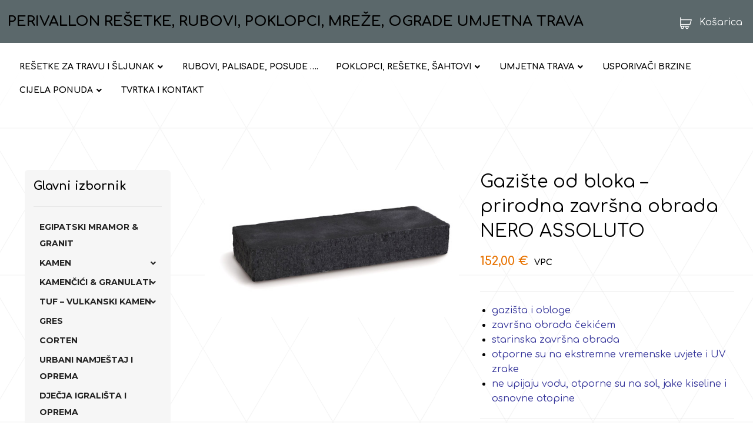

--- FILE ---
content_type: text/html; charset=UTF-8
request_url: https://stellagreen.hunyadi.hr/proizvod/gaziste-od-bloka-prirodna-zavrsna-obrada-nero-assoluto/
body_size: 24813
content:
<!DOCTYPE html>
<html lang="hr">
<head>

	<meta http-equiv="Content-Type" content="text/html; charset=UTF-8"/>

	<meta name="viewport" content="width=device-width, initial-scale=1.0, minimum-scale=1.0"/><title>Gazište od bloka &#8211; prirodna završna obrada NERO ASSOLUTO &#8211; PERIVALLON REŠETKE, RUBOVI, POKLOPCI, MREŽE, OGRADE UMJETNA TRAVA</title>
<meta name='robots' content='max-image-preview:large' />
<link rel='dns-prefetch' href='//fonts.googleapis.com' />
<link rel='dns-prefetch' href='//s.w.org' />
<link rel="alternate" type="application/rss+xml" title="PERIVALLON REŠETKE, RUBOVI, POKLOPCI, MREŽE, OGRADE UMJETNA TRAVA &raquo; Kanal" href="https://stellagreen.hunyadi.hr/feed/" />
<link rel="alternate" type="application/rss+xml" title="PERIVALLON REŠETKE, RUBOVI, POKLOPCI, MREŽE, OGRADE UMJETNA TRAVA &raquo; Kanal komentara" href="https://stellagreen.hunyadi.hr/comments/feed/" />
<script>
window._wpemojiSettings = {"baseUrl":"https:\/\/s.w.org\/images\/core\/emoji\/14.0.0\/72x72\/","ext":".png","svgUrl":"https:\/\/s.w.org\/images\/core\/emoji\/14.0.0\/svg\/","svgExt":".svg","source":{"concatemoji":"https:\/\/stellagreen.hunyadi.hr\/wp-includes\/js\/wp-emoji-release.min.js?ver=6.0.9"}};
/*! This file is auto-generated */
!function(e,a,t){var n,r,o,i=a.createElement("canvas"),p=i.getContext&&i.getContext("2d");function s(e,t){var a=String.fromCharCode,e=(p.clearRect(0,0,i.width,i.height),p.fillText(a.apply(this,e),0,0),i.toDataURL());return p.clearRect(0,0,i.width,i.height),p.fillText(a.apply(this,t),0,0),e===i.toDataURL()}function c(e){var t=a.createElement("script");t.src=e,t.defer=t.type="text/javascript",a.getElementsByTagName("head")[0].appendChild(t)}for(o=Array("flag","emoji"),t.supports={everything:!0,everythingExceptFlag:!0},r=0;r<o.length;r++)t.supports[o[r]]=function(e){if(!p||!p.fillText)return!1;switch(p.textBaseline="top",p.font="600 32px Arial",e){case"flag":return s([127987,65039,8205,9895,65039],[127987,65039,8203,9895,65039])?!1:!s([55356,56826,55356,56819],[55356,56826,8203,55356,56819])&&!s([55356,57332,56128,56423,56128,56418,56128,56421,56128,56430,56128,56423,56128,56447],[55356,57332,8203,56128,56423,8203,56128,56418,8203,56128,56421,8203,56128,56430,8203,56128,56423,8203,56128,56447]);case"emoji":return!s([129777,127995,8205,129778,127999],[129777,127995,8203,129778,127999])}return!1}(o[r]),t.supports.everything=t.supports.everything&&t.supports[o[r]],"flag"!==o[r]&&(t.supports.everythingExceptFlag=t.supports.everythingExceptFlag&&t.supports[o[r]]);t.supports.everythingExceptFlag=t.supports.everythingExceptFlag&&!t.supports.flag,t.DOMReady=!1,t.readyCallback=function(){t.DOMReady=!0},t.supports.everything||(n=function(){t.readyCallback()},a.addEventListener?(a.addEventListener("DOMContentLoaded",n,!1),e.addEventListener("load",n,!1)):(e.attachEvent("onload",n),a.attachEvent("onreadystatechange",function(){"complete"===a.readyState&&t.readyCallback()})),(e=t.source||{}).concatemoji?c(e.concatemoji):e.wpemoji&&e.twemoji&&(c(e.twemoji),c(e.wpemoji)))}(window,document,window._wpemojiSettings);
</script>
<style>
img.wp-smiley,
img.emoji {
	display: inline !important;
	border: none !important;
	box-shadow: none !important;
	height: 1em !important;
	width: 1em !important;
	margin: 0 0.07em !important;
	vertical-align: -0.1em !important;
	background: none !important;
	padding: 0 !important;
}
</style>
	<link rel='stylesheet' id='wp-block-library-css'  href='https://stellagreen.hunyadi.hr/wp-includes/css/dist/block-library/style.min.css?ver=6.0.9' media='all' />
<style id='wp-block-library-theme-inline-css'>
.wp-block-audio figcaption{color:#555;font-size:13px;text-align:center}.is-dark-theme .wp-block-audio figcaption{color:hsla(0,0%,100%,.65)}.wp-block-code{border:1px solid #ccc;border-radius:4px;font-family:Menlo,Consolas,monaco,monospace;padding:.8em 1em}.wp-block-embed figcaption{color:#555;font-size:13px;text-align:center}.is-dark-theme .wp-block-embed figcaption{color:hsla(0,0%,100%,.65)}.blocks-gallery-caption{color:#555;font-size:13px;text-align:center}.is-dark-theme .blocks-gallery-caption{color:hsla(0,0%,100%,.65)}.wp-block-image figcaption{color:#555;font-size:13px;text-align:center}.is-dark-theme .wp-block-image figcaption{color:hsla(0,0%,100%,.65)}.wp-block-pullquote{border-top:4px solid;border-bottom:4px solid;margin-bottom:1.75em;color:currentColor}.wp-block-pullquote__citation,.wp-block-pullquote cite,.wp-block-pullquote footer{color:currentColor;text-transform:uppercase;font-size:.8125em;font-style:normal}.wp-block-quote{border-left:.25em solid;margin:0 0 1.75em;padding-left:1em}.wp-block-quote cite,.wp-block-quote footer{color:currentColor;font-size:.8125em;position:relative;font-style:normal}.wp-block-quote.has-text-align-right{border-left:none;border-right:.25em solid;padding-left:0;padding-right:1em}.wp-block-quote.has-text-align-center{border:none;padding-left:0}.wp-block-quote.is-large,.wp-block-quote.is-style-large,.wp-block-quote.is-style-plain{border:none}.wp-block-search .wp-block-search__label{font-weight:700}:where(.wp-block-group.has-background){padding:1.25em 2.375em}.wp-block-separator.has-css-opacity{opacity:.4}.wp-block-separator{border:none;border-bottom:2px solid;margin-left:auto;margin-right:auto}.wp-block-separator.has-alpha-channel-opacity{opacity:1}.wp-block-separator:not(.is-style-wide):not(.is-style-dots){width:100px}.wp-block-separator.has-background:not(.is-style-dots){border-bottom:none;height:1px}.wp-block-separator.has-background:not(.is-style-wide):not(.is-style-dots){height:2px}.wp-block-table thead{border-bottom:3px solid}.wp-block-table tfoot{border-top:3px solid}.wp-block-table td,.wp-block-table th{padding:.5em;border:1px solid;word-break:normal}.wp-block-table figcaption{color:#555;font-size:13px;text-align:center}.is-dark-theme .wp-block-table figcaption{color:hsla(0,0%,100%,.65)}.wp-block-video figcaption{color:#555;font-size:13px;text-align:center}.is-dark-theme .wp-block-video figcaption{color:hsla(0,0%,100%,.65)}.wp-block-template-part.has-background{padding:1.25em 2.375em;margin-top:0;margin-bottom:0}
</style>
<link rel='stylesheet' id='wc-blocks-vendors-style-css'  href='https://stellagreen.hunyadi.hr/wp-content/plugins/woocommerce/packages/woocommerce-blocks/build/wc-blocks-vendors-style.css?ver=7.8.3' media='all' />
<link rel='stylesheet' id='wc-blocks-style-css'  href='https://stellagreen.hunyadi.hr/wp-content/plugins/woocommerce/packages/woocommerce-blocks/build/wc-blocks-style.css?ver=7.8.3' media='all' />
<link rel='stylesheet' id='codevz-blocks-css'  href='https://stellagreen.hunyadi.hr/wp-content/themes/xtra//assets/css/blocks.css?ver=6.0.9' media='all' />
<style id='global-styles-inline-css'>
body{--wp--preset--color--black: #000000;--wp--preset--color--cyan-bluish-gray: #abb8c3;--wp--preset--color--white: #ffffff;--wp--preset--color--pale-pink: #f78da7;--wp--preset--color--vivid-red: #cf2e2e;--wp--preset--color--luminous-vivid-orange: #ff6900;--wp--preset--color--luminous-vivid-amber: #fcb900;--wp--preset--color--light-green-cyan: #7bdcb5;--wp--preset--color--vivid-green-cyan: #00d084;--wp--preset--color--pale-cyan-blue: #8ed1fc;--wp--preset--color--vivid-cyan-blue: #0693e3;--wp--preset--color--vivid-purple: #9b51e0;--wp--preset--gradient--vivid-cyan-blue-to-vivid-purple: linear-gradient(135deg,rgba(6,147,227,1) 0%,rgb(155,81,224) 100%);--wp--preset--gradient--light-green-cyan-to-vivid-green-cyan: linear-gradient(135deg,rgb(122,220,180) 0%,rgb(0,208,130) 100%);--wp--preset--gradient--luminous-vivid-amber-to-luminous-vivid-orange: linear-gradient(135deg,rgba(252,185,0,1) 0%,rgba(255,105,0,1) 100%);--wp--preset--gradient--luminous-vivid-orange-to-vivid-red: linear-gradient(135deg,rgba(255,105,0,1) 0%,rgb(207,46,46) 100%);--wp--preset--gradient--very-light-gray-to-cyan-bluish-gray: linear-gradient(135deg,rgb(238,238,238) 0%,rgb(169,184,195) 100%);--wp--preset--gradient--cool-to-warm-spectrum: linear-gradient(135deg,rgb(74,234,220) 0%,rgb(151,120,209) 20%,rgb(207,42,186) 40%,rgb(238,44,130) 60%,rgb(251,105,98) 80%,rgb(254,248,76) 100%);--wp--preset--gradient--blush-light-purple: linear-gradient(135deg,rgb(255,206,236) 0%,rgb(152,150,240) 100%);--wp--preset--gradient--blush-bordeaux: linear-gradient(135deg,rgb(254,205,165) 0%,rgb(254,45,45) 50%,rgb(107,0,62) 100%);--wp--preset--gradient--luminous-dusk: linear-gradient(135deg,rgb(255,203,112) 0%,rgb(199,81,192) 50%,rgb(65,88,208) 100%);--wp--preset--gradient--pale-ocean: linear-gradient(135deg,rgb(255,245,203) 0%,rgb(182,227,212) 50%,rgb(51,167,181) 100%);--wp--preset--gradient--electric-grass: linear-gradient(135deg,rgb(202,248,128) 0%,rgb(113,206,126) 100%);--wp--preset--gradient--midnight: linear-gradient(135deg,rgb(2,3,129) 0%,rgb(40,116,252) 100%);--wp--preset--duotone--dark-grayscale: url('#wp-duotone-dark-grayscale');--wp--preset--duotone--grayscale: url('#wp-duotone-grayscale');--wp--preset--duotone--purple-yellow: url('#wp-duotone-purple-yellow');--wp--preset--duotone--blue-red: url('#wp-duotone-blue-red');--wp--preset--duotone--midnight: url('#wp-duotone-midnight');--wp--preset--duotone--magenta-yellow: url('#wp-duotone-magenta-yellow');--wp--preset--duotone--purple-green: url('#wp-duotone-purple-green');--wp--preset--duotone--blue-orange: url('#wp-duotone-blue-orange');--wp--preset--font-size--small: 13px;--wp--preset--font-size--medium: 20px;--wp--preset--font-size--large: 36px;--wp--preset--font-size--x-large: 42px;}.has-black-color{color: var(--wp--preset--color--black) !important;}.has-cyan-bluish-gray-color{color: var(--wp--preset--color--cyan-bluish-gray) !important;}.has-white-color{color: var(--wp--preset--color--white) !important;}.has-pale-pink-color{color: var(--wp--preset--color--pale-pink) !important;}.has-vivid-red-color{color: var(--wp--preset--color--vivid-red) !important;}.has-luminous-vivid-orange-color{color: var(--wp--preset--color--luminous-vivid-orange) !important;}.has-luminous-vivid-amber-color{color: var(--wp--preset--color--luminous-vivid-amber) !important;}.has-light-green-cyan-color{color: var(--wp--preset--color--light-green-cyan) !important;}.has-vivid-green-cyan-color{color: var(--wp--preset--color--vivid-green-cyan) !important;}.has-pale-cyan-blue-color{color: var(--wp--preset--color--pale-cyan-blue) !important;}.has-vivid-cyan-blue-color{color: var(--wp--preset--color--vivid-cyan-blue) !important;}.has-vivid-purple-color{color: var(--wp--preset--color--vivid-purple) !important;}.has-black-background-color{background-color: var(--wp--preset--color--black) !important;}.has-cyan-bluish-gray-background-color{background-color: var(--wp--preset--color--cyan-bluish-gray) !important;}.has-white-background-color{background-color: var(--wp--preset--color--white) !important;}.has-pale-pink-background-color{background-color: var(--wp--preset--color--pale-pink) !important;}.has-vivid-red-background-color{background-color: var(--wp--preset--color--vivid-red) !important;}.has-luminous-vivid-orange-background-color{background-color: var(--wp--preset--color--luminous-vivid-orange) !important;}.has-luminous-vivid-amber-background-color{background-color: var(--wp--preset--color--luminous-vivid-amber) !important;}.has-light-green-cyan-background-color{background-color: var(--wp--preset--color--light-green-cyan) !important;}.has-vivid-green-cyan-background-color{background-color: var(--wp--preset--color--vivid-green-cyan) !important;}.has-pale-cyan-blue-background-color{background-color: var(--wp--preset--color--pale-cyan-blue) !important;}.has-vivid-cyan-blue-background-color{background-color: var(--wp--preset--color--vivid-cyan-blue) !important;}.has-vivid-purple-background-color{background-color: var(--wp--preset--color--vivid-purple) !important;}.has-black-border-color{border-color: var(--wp--preset--color--black) !important;}.has-cyan-bluish-gray-border-color{border-color: var(--wp--preset--color--cyan-bluish-gray) !important;}.has-white-border-color{border-color: var(--wp--preset--color--white) !important;}.has-pale-pink-border-color{border-color: var(--wp--preset--color--pale-pink) !important;}.has-vivid-red-border-color{border-color: var(--wp--preset--color--vivid-red) !important;}.has-luminous-vivid-orange-border-color{border-color: var(--wp--preset--color--luminous-vivid-orange) !important;}.has-luminous-vivid-amber-border-color{border-color: var(--wp--preset--color--luminous-vivid-amber) !important;}.has-light-green-cyan-border-color{border-color: var(--wp--preset--color--light-green-cyan) !important;}.has-vivid-green-cyan-border-color{border-color: var(--wp--preset--color--vivid-green-cyan) !important;}.has-pale-cyan-blue-border-color{border-color: var(--wp--preset--color--pale-cyan-blue) !important;}.has-vivid-cyan-blue-border-color{border-color: var(--wp--preset--color--vivid-cyan-blue) !important;}.has-vivid-purple-border-color{border-color: var(--wp--preset--color--vivid-purple) !important;}.has-vivid-cyan-blue-to-vivid-purple-gradient-background{background: var(--wp--preset--gradient--vivid-cyan-blue-to-vivid-purple) !important;}.has-light-green-cyan-to-vivid-green-cyan-gradient-background{background: var(--wp--preset--gradient--light-green-cyan-to-vivid-green-cyan) !important;}.has-luminous-vivid-amber-to-luminous-vivid-orange-gradient-background{background: var(--wp--preset--gradient--luminous-vivid-amber-to-luminous-vivid-orange) !important;}.has-luminous-vivid-orange-to-vivid-red-gradient-background{background: var(--wp--preset--gradient--luminous-vivid-orange-to-vivid-red) !important;}.has-very-light-gray-to-cyan-bluish-gray-gradient-background{background: var(--wp--preset--gradient--very-light-gray-to-cyan-bluish-gray) !important;}.has-cool-to-warm-spectrum-gradient-background{background: var(--wp--preset--gradient--cool-to-warm-spectrum) !important;}.has-blush-light-purple-gradient-background{background: var(--wp--preset--gradient--blush-light-purple) !important;}.has-blush-bordeaux-gradient-background{background: var(--wp--preset--gradient--blush-bordeaux) !important;}.has-luminous-dusk-gradient-background{background: var(--wp--preset--gradient--luminous-dusk) !important;}.has-pale-ocean-gradient-background{background: var(--wp--preset--gradient--pale-ocean) !important;}.has-electric-grass-gradient-background{background: var(--wp--preset--gradient--electric-grass) !important;}.has-midnight-gradient-background{background: var(--wp--preset--gradient--midnight) !important;}.has-small-font-size{font-size: var(--wp--preset--font-size--small) !important;}.has-medium-font-size{font-size: var(--wp--preset--font-size--medium) !important;}.has-large-font-size{font-size: var(--wp--preset--font-size--large) !important;}.has-x-large-font-size{font-size: var(--wp--preset--font-size--x-large) !important;}
</style>
<link rel='stylesheet' id='wpos-magnific-style-css'  href='https://stellagreen.hunyadi.hr/wp-content/plugins/album-and-image-gallery-plus-lightbox/assets/css/magnific-popup.css?ver=1.6.3' media='all' />
<link rel='stylesheet' id='wpos-slick-style-css'  href='https://stellagreen.hunyadi.hr/wp-content/plugins/album-and-image-gallery-plus-lightbox/assets/css/slick.css?ver=1.6.3' media='all' />
<link rel='stylesheet' id='aigpl-public-css-css'  href='https://stellagreen.hunyadi.hr/wp-content/plugins/album-and-image-gallery-plus-lightbox/assets/css/aigpl-public.css?ver=1.6.3' media='all' />
<link rel='stylesheet' id='vc_font_awesome_5_shims-css'  href='https://stellagreen.hunyadi.hr/wp-content/plugins/js_composer/assets/lib/bower/font-awesome/css/v4-shims.min.css?ver=6.9.0' media='all' />
<link rel='stylesheet' id='vc_font_awesome_5-css'  href='https://stellagreen.hunyadi.hr/wp-content/plugins/js_composer/assets/lib/bower/font-awesome/css/all.min.css?ver=6.9.0' media='all' />
<link rel='stylesheet' id='cz-icons-pack-css'  href='https://stellagreen.hunyadi.hr/wp-content/plugins/codevz-plus/admin/fields/codevz_fields/icons/czicons.css?ver=4.4.14' media='all' />
<link rel='stylesheet' id='formcraft-common-css'  href='https://stellagreen.hunyadi.hr/wp-content/plugins/formcraft3/dist/formcraft-common.css?ver=3.9.3' media='all' />
<link rel='stylesheet' id='formcraft-form-css'  href='https://stellagreen.hunyadi.hr/wp-content/plugins/formcraft3/dist/form.css?ver=3.9.3' media='all' />
<link rel='stylesheet' id='woocommerce-layout-css'  href='https://stellagreen.hunyadi.hr/wp-content/plugins/woocommerce/assets/css/woocommerce-layout.css?ver=6.7.0' media='all' />
<link rel='stylesheet' id='woocommerce-smallscreen-css'  href='https://stellagreen.hunyadi.hr/wp-content/plugins/woocommerce/assets/css/woocommerce-smallscreen.css?ver=6.7.0' media='only screen and (max-width: 768px)' />
<link rel='stylesheet' id='woocommerce-general-css'  href='https://stellagreen.hunyadi.hr/wp-content/plugins/woocommerce/assets/css/woocommerce.css?ver=6.7.0' media='all' />
<style id='woocommerce-inline-inline-css'>
.woocommerce form .form-row .required { visibility: visible; }
</style>
<link rel='stylesheet' id='codevz-style-css'  href='https://stellagreen.hunyadi.hr/wp-content/themes/xtra/style.css?ver=6.0.9' media='all' />
<link rel='stylesheet' id='codevz-child-style-css'  href='https://stellagreen.hunyadi.hr/wp-content/themes/xtra-child/style.css?ver=6.0.9' media='all' />
<link rel='stylesheet' id='codevz-css'  href='https://stellagreen.hunyadi.hr/wp-content/themes/xtra/assets/css/core.css?ver=4.4.14' media='all' />
<link rel='stylesheet' id='codevz-laptop-css'  href='https://stellagreen.hunyadi.hr/wp-content/themes/xtra/assets/css/core-laptop.css?ver=4.4.14' media='screen and (max-width: 1024px)' />
<link rel='stylesheet' id='codevz-tablet-css'  href='https://stellagreen.hunyadi.hr/wp-content/themes/xtra/assets/css/core-tablet.css?ver=4.4.14' media='screen and (max-width: 768px)' />
<link rel='stylesheet' id='codevz-mobile-css'  href='https://stellagreen.hunyadi.hr/wp-content/themes/xtra/assets/css/core-mobile.css?ver=4.4.14' media='screen and (max-width: 480px)' />
<link rel='stylesheet' id='codevz-single-css'  href='https://stellagreen.hunyadi.hr/wp-content/themes/xtra/assets/css/single.css?ver=4.4.14' media='all' />
<link rel='stylesheet' id='google-font-comfortaa-css'  href='https://fonts.googleapis.com/css?family=Comfortaa%3A300%2C400%2C700&#038;ver=6.0.9' media='all' />
<link rel='stylesheet' id='google-font-montserrat-css'  href='https://fonts.googleapis.com/css?family=Montserrat%3A300%2C400%2C700&#038;ver=6.0.9' media='all' />
<link rel='stylesheet' id='codevz-woocommerce-css'  href='https://stellagreen.hunyadi.hr/wp-content/themes/xtra/assets/css/woocommerce.css?ver=4.4.14' media='all' />
<link rel='stylesheet' id='codevz-plus-css'  href='https://stellagreen.hunyadi.hr/wp-content/plugins/codevz-plus/assets/css/codevzplus.css?ver=4.4.14' media='all' />
<link rel='stylesheet' id='codevz-plus-tablet-css'  href='https://stellagreen.hunyadi.hr/wp-content/plugins/codevz-plus/assets/css/codevzplus-tablet.css?ver=4.4.14' media='screen and (max-width: 768px)' />
<link rel='stylesheet' id='codevz-plus-mobile-css'  href='https://stellagreen.hunyadi.hr/wp-content/plugins/codevz-plus/assets/css/codevzplus-mobile.css?ver=4.4.14' media='screen and (max-width: 480px)' />
<link rel='stylesheet' id='xtra-elementor-front-css'  href='https://stellagreen.hunyadi.hr/wp-content/plugins/codevz-plus/assets/css/elementor.css?ver=4.4.14' media='all' />
<link rel='stylesheet' id='slick-css'  href='https://stellagreen.hunyadi.hr/wp-content/plugins/woo-product-gallery-slider/assets/css/slick.css?ver=2.2.2' media='all' />
<link rel='stylesheet' id='slick-theme-css'  href='https://stellagreen.hunyadi.hr/wp-content/plugins/woo-product-gallery-slider/assets/css/slick-theme.css?ver=2.2.2' media='all' />
<link rel='stylesheet' id='fancybox-css'  href='https://stellagreen.hunyadi.hr/wp-content/plugins/woo-product-gallery-slider/assets/css/jquery.fancybox.min.css?ver=2.2.2' media='all' />
<style id='fancybox-inline-css'>

					.wpgs-nav .slick-track {
						transform: inherit !important;
					}
				.wpgs-for .slick-slide{cursor:pointer;}
</style>
<link rel='stylesheet' id='flaticon-wpgs-css'  href='https://stellagreen.hunyadi.hr/wp-content/plugins/woo-product-gallery-slider/assets/css/font/flaticon.css?ver=2.2.2' media='all' />
<script src='https://stellagreen.hunyadi.hr/wp-includes/js/jquery/jquery.min.js?ver=3.6.0' id='jquery-core-js'></script>
<script src='https://stellagreen.hunyadi.hr/wp-includes/js/jquery/jquery-migrate.min.js?ver=3.3.2' id='jquery-migrate-js'></script>
<link rel="https://api.w.org/" href="https://stellagreen.hunyadi.hr/wp-json/" /><link rel="alternate" type="application/json" href="https://stellagreen.hunyadi.hr/wp-json/wp/v2/product/11033" /><link rel="EditURI" type="application/rsd+xml" title="RSD" href="https://stellagreen.hunyadi.hr/xmlrpc.php?rsd" />
<link rel="wlwmanifest" type="application/wlwmanifest+xml" href="https://stellagreen.hunyadi.hr/wp-includes/wlwmanifest.xml" /> 
<meta name="generator" content="WordPress 6.0.9" />
<meta name="generator" content="WooCommerce 6.7.0" />
<link rel="canonical" href="https://stellagreen.hunyadi.hr/proizvod/gaziste-od-bloka-prirodna-zavrsna-obrada-nero-assoluto/" />
<link rel='shortlink' href='https://stellagreen.hunyadi.hr/?p=11033' />
<link rel="alternate" type="application/json+oembed" href="https://stellagreen.hunyadi.hr/wp-json/oembed/1.0/embed?url=https%3A%2F%2Fstellagreen.hunyadi.hr%2Fproizvod%2Fgaziste-od-bloka-prirodna-zavrsna-obrada-nero-assoluto%2F" />
<link rel="alternate" type="text/xml+oembed" href="https://stellagreen.hunyadi.hr/wp-json/oembed/1.0/embed?url=https%3A%2F%2Fstellagreen.hunyadi.hr%2Fproizvod%2Fgaziste-od-bloka-prirodna-zavrsna-obrada-nero-assoluto%2F&#038;format=xml" />
<meta name="format-detection" content="telephone=no">
<meta property="og:image" content="https://stellagreen.hunyadi.hr/wp-content/uploads/2021/09/HUNYADI-GAZISTE-OD-BLOKA-NERO-ASSOLUTO_prirodna-zavrsna-obrada.jpg" />
<meta property="og:title" content="Gazište od bloka &#8211; prirodna završna obrada NERO ASSOLUTO" />
<meta property="og:url" content="https://stellagreen.hunyadi.hr/proizvod/gaziste-od-bloka-prirodna-zavrsna-obrada-nero-assoluto/" />
<meta name="description" content="PODOVI OD PRIRODNOG KAMENA Kamen je dragocjen materijal koji se sve više koristi za stvaranje unutarnjih i vanjskih podova velike vrijednosti. Zahvaljujući beskonačnom rasponu boja i mnoštvu obrade materijala, moguće&hellip;">
<meta property="og:description" content="PODOVI OD PRIRODNOG KAMENA Kamen je dragocjen materijal koji se sve više koristi za stvaranje unutarnjih i vanjskih podova velike vrijednosti. Zahvaljujući beskonačnom rasponu boja i mnoštvu obrade materijala, moguće&hellip;" />
<meta property="og:type" content="website" />
<!-- start Simple Custom CSS and JS -->
<style>

#page_content>.row {width: 1600px;}
.widget_archive li a, .widget_categories li a, .widget_pages li a, .widget_meta li a, .widget_recent_comments li, .widget_recent_entries li a, .widget_nav_menu li a {
    border-bottom: unset!important;
}




.header_1_left i {color:#fff!important;}
.price:after {
    content: "VPC";
    margin-left: 10px;
    font-size: 14px;
    color: #000;
}

.kt_price {
	display:inline-block;
}

body {
	background-image: url(https://stellagreen.hunyadi.hr/wp-content/uploads/2023/03/pattern.svg),linear-gradient(90deg,#ffffff,#ffffff);
    background-size: 147.28px 250px;
}




.wrapper2 .data-table__first-row {background: #ea801a;
    color: #fff;
    font-weight: 700;}

.white-color h1,.white-color h2,.white-color h3,.white-color h4,.white-color p,.white-color span {
  color:#fff!important;
}

.data-table__first-row {
    background: #ea801a;
    color: #fff;
    font-weight: 700;
}

.data-table tbody {background:#fff;}

.woocommerce-Tabs-panel--tehnicki-podaci a::before {
    position: absolute;
    content: " ";
    background-image: url([data-uri]);
    background-size: contain;
    left: 5px;
    background-repeat: no-repeat;
    width: 30px;
    height: 60px;
}
figure.effect-style2 p {
    line-height: 1.4!important;
    background: #aac339;
    padding: 5% 1%!important;
    bottom: 0!important;
    font-size: 15px;
}
th, td {padding:2px;}
input, textarea, select {
    width: 100%;
    padding: 10px;
    margin: 0;
    color: #444;
    font-size: 13px;
    border-radius: 2px;
    font-family: inherit;
    box-sizing: border-box;
    -webkit-appearance: none;
    border: 1px solid rgba(167, 167, 167, .4);
}
.variations label {font-size:13px;}
.single_add_to_cart_button:before, .add_to_cart_button:before {display:none!important;}
.shop_table .actions {display:none;}

.col.s12.sidebar_footer-1.clr {
  display: flex;
    flex-direction: row;
    flex-wrap: nowrap;
    align-content: space-between;
    justify-content: space-between;
}

dt {
	width: auto;
}
dt:after {
    content: "";
}
dl {
	border:none!important;
}
.woocommerce td.product-name .wc-item-meta .wc-item-meta-label, .woocommerce td.product-name .wc-item-meta dt, .woocommerce td.product-name dl.variation .wc-item-meta-label, .woocommerce td.product-name dl.variation dt, .woocommerce td.product-name .wc-item-meta p, .woocommerce td.product-name .wc-item-meta:last-child, .woocommerce td.product-name dl.variation p, .woocommerce td.product-name dl.variation:last-child {
	font-size:13px;
	padding-left: 0px;
}






.woocommerce div.product div.images .flex-control-thumbs li {
    width: calc(100% / 6 - 10px);
    margin: 10px 0 0 10px;
    padding: 0;
}

.related.products h2, .woocommerce-loop-product__title{
  font-size: 16px!important;
  font-family: 'Open Sans';
}

.prdctfltr_filter_title, .prdctfltr_buttons {
	display:none!important;
	position:absolute!important;
	opacity:0!important;
	visibility:hidden!important;
	z-index:999!important;
}


.woocommerce ul.products li.product .woocommerce-loop-product__link {
    display: block;
    
}
.woocommerce ul.products li.product, .woocommerce-page ul.products li.product {
    box-shadow: 0 0px 0px 1px rgb(227 227 227);
    transition: all .2s ease-in-out;
    background: #fff;
}
.woocommerce ul.products li.product:hover, .woocommerce-page ul.products li.product:hover {
    box-shadow: 0 10px 30px 0 rgb(0 0 0 / 15%);
}
.woocommerce ul.products li.product:hover .button[class*="product_type_"] {
    bottom: -37px;
}

.ivpa_text.ivpa_border .ivpa_term.ivpa_active.ivpa_clicked,.ivpa_text.ivpa_border .ivpa_term.ivpa_active {
    border-color: #e7e7e7!important;
    color: #323232!important;
}

.ivpa_text.ivpa_border .ivpa_term.ivpa_active.ivpa_clicked {
	border-color: #e87302!important;
    color: #0a0a0a!important;
}

.widget {
    padding: 15px;
    border-radius: 0px;
}


.woocommerce ul.products li.product .woocommerce-loop-category__title, .woocommerce ul.products li.product .woocommerce-loop-product__title, .woocommerce ul.products li.product h3{
	padding: 0.5em 10px
}

.prdctfltr_filter label, .sidebar_inner a {
	font-size:12px;
	font-weight: 400;
	color: #5e5e5e;
	margin-left:22px;
}
.sidebar_inner a {
	margin-left:10px;
}
.prdctfltr_wc.prdctfltr_checkbox .prdctfltr_filter label>span:before {
	content: '';
    display: inline-block;
    width: 9px;
    height: 9px;
    padding: 0;
    border: 1px double #ccc;
    margin-top: 3px;
    margin-bottom: 6px;
    margin-right: 12px;
    vertical-align: middle;
    box-sizing: content-box;
    background-color: #fff;
    position: absolute;
    left: -20px;
    top: 0px;
}
.prdctfltr_wc.prdctfltr_checkbox .prdctfltr_filter label.prdctfltr_active>span:after {
	left: -20px;
}
.widget ul {
	margin:0;
}

ul.products {
    min-height: 100%;
    display: flex;
    flex-direction: row;
    flex-wrap: wrap;
    display: -webkit-box;
    display: -webkit-flex;
    display: -ms-flexbox;
    -webkit-box-align: stretch;
    -webkit-align-items: stretch;
    -ms-flex-align: stretch;
    align-items: stretch;
    -webkit-flex-wrap: wrap;
    -ms-flex-wrap: wrap;
}


.woocommerce ul.products li.product .button.add_to_cart_button, .woocommerce ul.products li.product .button[class*="product_type_"] {
	position: absolute;
}



#menu_header_2 .cz .sub-menu.cz_custom_mega_menu {
  background-color:#fff!important;
}

#menu_header_2 ul {
  list-style:none!important;
}

#menu_header_2 .cz_custom_mega_menu {
  list-style:none;
}

#menu_header_2 .cz_custom_mega_menu h3 {
  font-size:14px;
}

#menu_header_2 .cz_custom_mega_menu .widget {
  padding:0;
  border: none;
}
#menu_header_2 .cz_custom_mega_menu a {
  color:#000!important;
  padding:0!important;
}
#menu_header_2 .cz_custom_mega_menu a:hover {
  background:transparent!important;
}
.widget_nav_menu ul li{display:block;}

#menu_header_2 .sub-menu {
	padding-left:0!important;
	padding-right:0!important;
}

#menu_header_2 .sub-menu li {
	padding-left:0!important;
	padding-right:0!important;
	margin-top: 0px;
}
.sub-menu .cz .sf-with-ul {

	
}
.sub-menu.cz_megamenu_inner_ul.clr < ul{
	background:#ccc!important;
}
.prdctfltr_wc.prdctfltr_round .prdctfltr_filter label>span:before {
	position: absolute;
    left: -20px;
    top: 1px;
}


#menu_header_2 .cz_megamenu_inner_ul .cz_megamenu_inner_ul {
	margin-left: 10px!important;
}

#ivpa-content .ivpa_title {
    font-size: 15px;
}

.single-product .page_title {
	display:none!important;
}

.woocommerce-Tabs-panel > div {
	margin-bottom:30px;
}

.cz_split_box img {
	height: 235px;
    object-fit: cover;
}</style>
<!-- end Simple Custom CSS and JS -->
	<noscript><style>.woocommerce-product-gallery{ opacity: 1 !important; }</style></noscript>
	<meta name="generator" content="Powered by WPBakery Page Builder - drag and drop page builder for WordPress."/>
<meta name="generator" content="Powered by Slider Revolution 6.5.25 - responsive, Mobile-Friendly Slider Plugin for WordPress with comfortable drag and drop interface." />
<style type="text/css">.wpgs-for .slick-arrow::before,.wpgs-nav .slick-prev::before, .wpgs-nav .slick-next::before{color:#000;}.fancybox-bg{background-color:rgba(10,0,0,0.75);}.fancybox-caption,.fancybox-infobar{color:#fff;}.wpgs-nav .slick-slide{border-color:transparent}.wpgs-nav .slick-current{border-color:#000}</style><style id="codevz-inline-css" data-noptimize>.admin-bar .cz_fixed_top_border{top:32px}.admin-bar i.offcanvas-close {top: 32px}.admin-bar .offcanvas_area, .admin-bar .hidden_top_bar{margin-top: 32px}.admin-bar .header_5,.admin-bar .onSticky{top: 32px}@media screen and (max-width:768px) {.admin-bar .header_5,.admin-bar .onSticky,.admin-bar .cz_fixed_top_border,.admin-bar i.offcanvas-close {top: 46px}.admin-bar .onSticky {top: 0}.admin-bar .offcanvas_area,.admin-bar .offcanvas_area,.admin-bar .hidden_top_bar{margin-top:46px;height:calc(100% - 46px);}}

/* Theme color */a:hover, .sf-menu > .cz.current_menu > a, .sf-menu > .cz .cz.current_menu > a,.sf-menu > .current-menu-parent > a,.comment-text .star-rating span,.codevz-404 span {color: #e87302} 
form button, .button, #edd-purchase-button, .edd-submit, .edd-submit.button.blue, .edd-submit.button.blue:hover, .edd-submit.button.blue:focus, [type=submit].edd-submit, .sf-menu > .cz > a:before,.sf-menu > .cz > a:before,
.post-password-form input[type="submit"], .wpcf7-submit, .submit_user, 
#commentform #submit, .commentlist li.bypostauthor > .comment-body:after,.commentlist li.comment-author-admin > .comment-body:after, 
 .pagination .current, .pagination > b, .pagination a:hover, .page-numbers .current, .page-numbers a:hover, .pagination .next:hover, 
.pagination .prev:hover, input[type=submit], .sticky:before, .commentlist li.comment-author-admin .fn,
input[type=submit],input[type=button],.cz_header_button,.cz_default_portfolio a,
.cz_readmore, .more-link, a.cz_btn, div.cz_btn ,.woocommerce input.button.alt.woocommerce #respond input#submit, .woocommerce a.button, .woocommerce button.button, .woocommerce input.button,.woocommerce .woocommerce-error .button,.woocommerce .woocommerce-info .button, .woocommerce .woocommerce-message .button, .woocommerce-page .woocommerce-error .button, .woocommerce-page .woocommerce-info .button, .woocommerce-page .woocommerce-message .button,#add_payment_method table.cart input, .woocommerce-cart table.cart input:not(.input-text), .woocommerce-checkout table.cart input,.woocommerce input.button:disabled, .woocommerce input.button:disabled[disabled],#add_payment_method table.cart input, #add_payment_method .wc-proceed-to-checkout a.checkout-button, .woocommerce-cart .wc-proceed-to-checkout a.checkout-button, .woocommerce-checkout .wc-proceed-to-checkout a.checkout-button,.woocommerce #payment #place_order, .woocommerce-page #payment #place_order,.woocommerce input.button.alt,.woocommerce #respond input#submit.alt:hover, .woocommerce button.button.alt:hover, .woocommerce input.button.alt:hover, .woocommerce-MyAccount-navigation a:hover, .woocommerce-MyAccount-navigation .is-active a,.woocommerce #respond input#submit.alt:hover, .woocommerce a.button.alt:hover, .woocommerce nav.woocommerce-pagination ul li a:focus, .woocommerce nav.woocommerce-pagination ul li a:hover, .woocommerce nav.woocommerce-pagination ul li span.current, .widget_product_search #searchsubmit,.woocommerce .widget_price_filter .ui-slider .ui-slider-range, .woocommerce .widget_price_filter .ui-slider .ui-slider-handle, .woocommerce #respond input#submit, .woocommerce a.button, .woocommerce button.button, .woocommerce input.button, .woocommerce div.product form.cart .button, .xtra-product-icons,.woocommerce button.button.alt {background-color: #e87302}
.cs_load_more_doing, div.wpcf7 .wpcf7-form .ajax-loader {border-right-color: #e87302}
input:focus,textarea:focus,select:focus {border-color: #e87302 !important}
::selection {background-color: #e87302;color: #fff}
::-moz-selection {background-color: #e87302;color: #fff}

/* Dynamic  */.widget{background-color:#f6f6f6;padding-top:14px;margin-bottom:35px;border-style:none;border-width:1px;border-color:#d8d8d8;border-radius:6px}.logo > a, .logo > h1, .logo h2{font-size:24px;text-transform:uppercase}.header_2{background-color:transparent;background-image:linear-gradient(180deg,#ffffff,rgba(255,255,255,0.86),rgba(255,255,255,0.11));width:100%}#menu_header_2 > .cz > a{font-family:'Comfortaa';text-transform:uppercase;padding:6px 10px;margin-right:0px;margin-left:10px}#menu_header_2 > .cz > a:hover,#menu_header_2 > .cz:hover > a,#menu_header_2 > .cz.current_menu > a,#menu_header_2 > .current-menu-parent > a{color:#ffffff}#menu_header_2 > .cz > a:before{width:100%;border-width:0px;border-radius:2px;bottom:0px;left:0px}#menu_header_2 .cz .sub-menu:not(.cz_megamenu_inner_ul),#menu_header_2 .cz_megamenu_inner_ul .cz_megamenu_inner_ul{text-transform:uppercase;background-color:#ffffff;padding:0px 10px;margin-top:1px;margin-left:30px;border-radius:2px;box-shadow:0px 9px 20px 0px rgba(0,0,0,0.13)}#menu_header_2 .cz .cz a{font-size:12px;color:#262626;font-family:'Comfortaa';font-weight:400;line-height:16px;padding-top:10px;padding-bottom:10px}#menu_header_2 .cz .cz a:hover,#menu_header_2 .cz .cz:hover > a,#menu_header_2 .cz .cz.current_menu > a,#menu_header_2 .cz .current_menu > .current_menu{color:#ffffff;background-color:#000000}.onSticky{background-color:#ffffff !important}.header_4{border-style:solid;border-width:0 0 1px;border-color:#f4f4f4}#menu_header_4 > .cz > a{color:rgba(0,0,0,0.6)}#menu_header_4 > .cz > a:hover,#menu_header_4 > .cz:hover > a,#menu_header_4 > .cz.current_menu > a,#menu_header_4 > .current-menu-parent > a{color:#e87302}#menu_header_4 .cz .cz a{color:#606060}#menu_header_4 .cz .cz a:hover,#menu_header_4 .cz .cz:hover > a,#menu_header_4 .cz .cz.current_menu > a,#menu_header_4 .cz .current_menu > .current_menu{color:#3f51b5}.page_title,.header_onthe_cover .page_title{padding-top:10px;padding-bottom:8px;border-style:none;border-width:0 0 1px;border-color:#f4f4f4}.page_title .section_title{font-size:24px;color:#000000;padding-bottom:10px}.page_title a,.page_title i{color:#e8e8e8}.breadcrumbs{margin-top:7px;margin-right:10px}.cz_middle_footer{background-repeat:no-repeat;background-position:center center;background-size:cover;background-image:url(https://stellagreen.hunyadi.hr/wp-content/uploads/2021/06/footer-img.jpg);padding-top:60px;padding-bottom:50px}.footer_widget{color:#ffeb3b;padding:10px}.cz_middle_footer a{font-size:13px;color:#ffeb3b;line-height: 2}.cz_middle_footer a:hover{color:#c6c6c6}.footer_2{background-color:#e87302}i.backtotop{color:#ffffff;background-color:#e87302;border-style:none;border-width:0px;border-radius:10px}i.fixed_contact{color:#e87302;margin-right:3px;border-style:none;border-radius:50px 0 0 50px ;box-shadow:0px 0px 10px rgba(0,0,0,0.15)}.footer_widget > h4, footer .widget_block > div > div > h2{font-size:28px;color:#ffeb3b;font-weight:100;line-height:2;border-style:solid;border-width:0 0 1px}.woocommerce ul.products li.product a img{border-style:solid;border-color:rgba(0,0,0,0.27);border-radius:2px}.woocommerce ul.products li.product .woocommerce-loop-category__title, .woocommerce ul.products li.product .woocommerce-loop-product__title, .woocommerce ul.products li.product h3,.woocommerce.woo-template-2 ul.products li.product .woocommerce-loop-category__title, .woocommerce.woo-template-2 ul.products li.product .woocommerce-loop-product__title, .woocommerce.woo-template-2 ul.products li.product h3{color:#000000;margin-top:15px}.woocommerce ul.products li.product .star-rating{display:none}.woocommerce ul.products li.product .button.add_to_cart_button, .woocommerce ul.products li.product .button[class*="product_type_"]{font-size:14px;font-weight:400;background-color:#e87302;border-radius:0px;display:block;position:absolute;right:0px;bottom:-39px;left:0px;opacity:0.0}.woocommerce span.onsale, .woocommerce ul.products li.product .onsale,.woocommerce.single span.onsale, .woocommerce.single ul.products li.product .onsale{font-size:10px;color:#ffffff;font-weight:400;background-color:#079700;top:10px;left:10px}.woocommerce ul.products li.product .price{font-size:14px;color:#e87302;background-color:#fffffe;top:5px;right:5px}.woocommerce div.product .summary p.price, .woocommerce div.product .summary span.price{color:#e87302;font-weight:700}.tagcloud a:hover, .widget .tagcloud a:hover, .cz_post_cat a:hover{color:#ffffff;background-color:#e87302}.pagination a, .pagination > b, .pagination span, .page-numbers a, .page-numbers span, .woocommerce nav.woocommerce-pagination ul li a, .woocommerce nav.woocommerce-pagination ul li span{font-size:14px;color:#e87302;font-weight:700;padding:0px;margin-right:5px;border-style:solid;border-width:1px;border-color:rgba(232,115,2,0.25);border-radius:4px}#menu_header_2 .sub-menu .sub-menu:not(.cz_megamenu_inner_ul){color:#3f51b5;background-color:#e87302;margin-top:-40px;margin-left:0px}.cz-cpt-post .cz_readmore, .cz-cpt-post .more-link{color:rgba(255,255,255,0.8);border-radius:3px}.cz-cpt-post .cz_readmore:hover, .cz-cpt-post .more-link:hover{color:#ffffff;background-color:#e87302}.cz-cpt-post .cz_default_loop .cz_post_author_avatar img{padding:2px;border-style:solid;border-width:1px;border-color:#cccccc;border-radius:5px;box-shadow:none;width:42px}.cz-cpt-post .cz_default_loop .cz_post_author_name{font-size:14px;color:#000370;font-weight:600}.cz-cpt-post .cz_default_loop .cz_post_date{font-size:12px;font-style:italic}.cz-cpt-post .cz_default_loop .cz_post_title h3{font-size:28px;font-weight:500}#menu_header_2 .cz .cz a .cz_indicator{color:#e87302}.cz_default_loop.sticky > div{background-color:rgba(167,167,167,0.1);margin-bottom:40px;border-style:solid;border-width:2px;border-color:#000370;border-radius:6px}.cz-cpt-post .cz_default_loop > div{padding-bottom:40px;margin-bottom:40px;border-style:solid}.cz-cpt-post .cz_default_loop .cz_post_meta{border-width:0px 0px 0px 6px;border-color:#e87302;display:inline-block}#comments > h3,.content.cz_related_posts > h4,.cz_author_box h4,.related.products > h2,.upsells.products > h2,.up-sells.products > h2{font-size:22px}.next_prev .previous i,.next_prev .next i{color:#000000;border-style:solid;border-width:1px;border-color:#e5e5e5;border-radius:4px}.next_prev .previous:hover i,.next_prev .next:hover i{color:#ffffff;background-color:#e87302}.next_prev h4{margin-right:8px;margin-left:8px} .content .xtra-post-title{font-size:32px}.single .content .xtra-post-title{font-size:32px}form button,.comment-form button,a.cz_btn,div.cz_btn,a.cz_btn_half_to_fill:before,a.cz_btn_half_to_fill_v:before,a.cz_btn_half_to_fill:after,a.cz_btn_half_to_fill_v:after,a.cz_btn_unroll_v:before, a.cz_btn_unroll_h:before,a.cz_btn_fill_up:before,a.cz_btn_fill_down:before,a.cz_btn_fill_left:before,a.cz_btn_fill_right:before,.wpcf7-submit,input[type=submit],input[type=button],.button,.cz_header_button,.woocommerce a.button,.woocommerce input.button,.woocommerce #respond input#submit.alt,.woocommerce a.button.alt,.woocommerce button.button.alt,.woocommerce input.button.alt,.woocommerce #respond input#submit, .woocommerce a.button, .woocommerce button.button, .woocommerce input.button, #edd-purchase-button, .edd-submit, [type=submit].edd-submit, .edd-submit.button.blue,.woocommerce #payment #place_order, .woocommerce-page #payment #place_order,.woocommerce button.button:disabled, .woocommerce button.button:disabled[disabled], .woocommerce a.button.wc-forward,.wp-block-search .wp-block-search__button{border-radius:2px}input,textarea,select,.qty,.woocommerce-input-wrapper .select2-selection--single{border-radius:2px}.pagination .current, .pagination > b, .pagination a:hover, .page-numbers .current, .page-numbers a:hover, .pagination .next:hover, .pagination .prev:hover, .woocommerce nav.woocommerce-pagination ul li a:focus, .woocommerce nav.woocommerce-pagination ul li a:hover, .woocommerce nav.woocommerce-pagination ul li span.current{color:#ffffff}#menu_header_2 .cz .cz h6{color:#ffffff}.cz-cpt-post .cz_post_image, .cz-cpt-post .cz_post_svg{border-radius:4px}.cz-cpt-portfolio .cz_default_loop .cz_post_image, .cz-cpt-portfolio .cz_post_svg{border-radius:4px}.cz-cpt-post .cz_default_loop .cz_post_excerpt{font-size:13px;line-height:24px}.header_1{background-color:#5b686b;width:100%}#menu_header_1 > .cz > a{color:#ffffff}#menu_header_1 > .cz{color:#ffffff}#menu_header_1 > .cz > a span i{color:#ffffff}html,body{background-position:center center;background-image:linear-gradient(90deg,rgba(255,255,255,0.6),rgba(255,255,255,0.6)),url(https://stellagreen.hunyadi.hr/wp-content/uploads/2023/03/pattern.svg)}body h2{font-size:26px;font-family:'Comfortaa'}body h3{font-size:34px;font-family:'Comfortaa';font-weight:300}[class*="cz_tooltip_"] [data-title]:after{font-family:'Comfortaa'}body, body.rtl, .rtl form{font-size:16px;font-family:'Comfortaa'}.cz_middle_footer > .row{width:1300px}.woocommerce div.product .product_title{font-weight:400}.footer_1{background-color:#3b4b5b}.footer_1 .row{width:1280px}[class*="cz_tooltip_"] [data-title]:after{background-color:#ffffff}.page_content img, a.cz_post_image img, footer img, .cz_image_in, .wp-block-gallery figcaption, .cz_grid .cz_grid_link{background-image:linear-gradient(90deg,#ffffff,#ffffff),url(https://stellagreen.hunyadi.hr/wp-content/uploads/2022/03/SG1-CRNA.png)}.sidebar_inner{padding-right:10px;padding-left:10px;margin-bottom:10px}.widget a{font-size:14px;color:#232323;font-family:'Montserrat';font-weight:600}.widget a:hover{text-decoration:none}.header_1 .row{width:98%}.header_2 .row{width:98%}

/* Responsive */@media screen and (max-width:1240px){#layout{width:100%!important}#layout.layout_1,#layout.layout_2{width:95%!important}.row{width:90% !important;padding:0}blockquote{padding:20px}footer .elms_center,footer .have_center .elms_left, footer .have_center .elms_center, footer .have_center .elms_right{float:none;display:block;text-align:center;margin:0 auto;flex:unset}}@media screen and (max-width:768px){}@media screen and (max-width:480px){}</style><script>function setREVStartSize(e){
			//window.requestAnimationFrame(function() {
				window.RSIW = window.RSIW===undefined ? window.innerWidth : window.RSIW;
				window.RSIH = window.RSIH===undefined ? window.innerHeight : window.RSIH;
				try {
					var pw = document.getElementById(e.c).parentNode.offsetWidth,
						newh;
					pw = pw===0 || isNaN(pw) || (e.l=="fullwidth" || e.layout=="fullwidth") ? window.RSIW : pw;
					e.tabw = e.tabw===undefined ? 0 : parseInt(e.tabw);
					e.thumbw = e.thumbw===undefined ? 0 : parseInt(e.thumbw);
					e.tabh = e.tabh===undefined ? 0 : parseInt(e.tabh);
					e.thumbh = e.thumbh===undefined ? 0 : parseInt(e.thumbh);
					e.tabhide = e.tabhide===undefined ? 0 : parseInt(e.tabhide);
					e.thumbhide = e.thumbhide===undefined ? 0 : parseInt(e.thumbhide);
					e.mh = e.mh===undefined || e.mh=="" || e.mh==="auto" ? 0 : parseInt(e.mh,0);
					if(e.layout==="fullscreen" || e.l==="fullscreen")
						newh = Math.max(e.mh,window.RSIH);
					else{
						e.gw = Array.isArray(e.gw) ? e.gw : [e.gw];
						for (var i in e.rl) if (e.gw[i]===undefined || e.gw[i]===0) e.gw[i] = e.gw[i-1];
						e.gh = e.el===undefined || e.el==="" || (Array.isArray(e.el) && e.el.length==0)? e.gh : e.el;
						e.gh = Array.isArray(e.gh) ? e.gh : [e.gh];
						for (var i in e.rl) if (e.gh[i]===undefined || e.gh[i]===0) e.gh[i] = e.gh[i-1];
											
						var nl = new Array(e.rl.length),
							ix = 0,
							sl;
						e.tabw = e.tabhide>=pw ? 0 : e.tabw;
						e.thumbw = e.thumbhide>=pw ? 0 : e.thumbw;
						e.tabh = e.tabhide>=pw ? 0 : e.tabh;
						e.thumbh = e.thumbhide>=pw ? 0 : e.thumbh;
						for (var i in e.rl) nl[i] = e.rl[i]<window.RSIW ? 0 : e.rl[i];
						sl = nl[0];
						for (var i in nl) if (sl>nl[i] && nl[i]>0) { sl = nl[i]; ix=i;}
						var m = pw>(e.gw[ix]+e.tabw+e.thumbw) ? 1 : (pw-(e.tabw+e.thumbw)) / (e.gw[ix]);
						newh =  (e.gh[ix] * m) + (e.tabh + e.thumbh);
					}
					var el = document.getElementById(e.c);
					if (el!==null && el) el.style.height = newh+"px";
					el = document.getElementById(e.c+"_wrapper");
					if (el!==null && el) {
						el.style.height = newh+"px";
						el.style.display = "block";
					}
				} catch(e){
					console.log("Failure at Presize of Slider:" + e)
				}
			//});
		  };</script>
<noscript><style> .wpb_animate_when_almost_visible { opacity: 1; }</style></noscript>
</head>

<body id="intro" class="product-template-default single single-product postid-11033 wp-embed-responsive theme-xtra cz-cpt-product  theme-4.4.14 codevz-plus-4.4.14 clr cz-page-11033 woocommerce woocommerce-page woocommerce-no-js wpb-js-composer js-comp-ver-6.9.0 vc_responsive"  data-ajax="https://stellagreen.hunyadi.hr/wp-admin/admin-ajax.php">

<svg xmlns="http://www.w3.org/2000/svg" viewBox="0 0 0 0" width="0" height="0" focusable="false" role="none" style="visibility: hidden; position: absolute; left: -9999px; overflow: hidden;" ><defs><filter id="wp-duotone-dark-grayscale"><feColorMatrix color-interpolation-filters="sRGB" type="matrix" values=" .299 .587 .114 0 0 .299 .587 .114 0 0 .299 .587 .114 0 0 .299 .587 .114 0 0 " /><feComponentTransfer color-interpolation-filters="sRGB" ><feFuncR type="table" tableValues="0 0.49803921568627" /><feFuncG type="table" tableValues="0 0.49803921568627" /><feFuncB type="table" tableValues="0 0.49803921568627" /><feFuncA type="table" tableValues="1 1" /></feComponentTransfer><feComposite in2="SourceGraphic" operator="in" /></filter></defs></svg><svg xmlns="http://www.w3.org/2000/svg" viewBox="0 0 0 0" width="0" height="0" focusable="false" role="none" style="visibility: hidden; position: absolute; left: -9999px; overflow: hidden;" ><defs><filter id="wp-duotone-grayscale"><feColorMatrix color-interpolation-filters="sRGB" type="matrix" values=" .299 .587 .114 0 0 .299 .587 .114 0 0 .299 .587 .114 0 0 .299 .587 .114 0 0 " /><feComponentTransfer color-interpolation-filters="sRGB" ><feFuncR type="table" tableValues="0 1" /><feFuncG type="table" tableValues="0 1" /><feFuncB type="table" tableValues="0 1" /><feFuncA type="table" tableValues="1 1" /></feComponentTransfer><feComposite in2="SourceGraphic" operator="in" /></filter></defs></svg><svg xmlns="http://www.w3.org/2000/svg" viewBox="0 0 0 0" width="0" height="0" focusable="false" role="none" style="visibility: hidden; position: absolute; left: -9999px; overflow: hidden;" ><defs><filter id="wp-duotone-purple-yellow"><feColorMatrix color-interpolation-filters="sRGB" type="matrix" values=" .299 .587 .114 0 0 .299 .587 .114 0 0 .299 .587 .114 0 0 .299 .587 .114 0 0 " /><feComponentTransfer color-interpolation-filters="sRGB" ><feFuncR type="table" tableValues="0.54901960784314 0.98823529411765" /><feFuncG type="table" tableValues="0 1" /><feFuncB type="table" tableValues="0.71764705882353 0.25490196078431" /><feFuncA type="table" tableValues="1 1" /></feComponentTransfer><feComposite in2="SourceGraphic" operator="in" /></filter></defs></svg><svg xmlns="http://www.w3.org/2000/svg" viewBox="0 0 0 0" width="0" height="0" focusable="false" role="none" style="visibility: hidden; position: absolute; left: -9999px; overflow: hidden;" ><defs><filter id="wp-duotone-blue-red"><feColorMatrix color-interpolation-filters="sRGB" type="matrix" values=" .299 .587 .114 0 0 .299 .587 .114 0 0 .299 .587 .114 0 0 .299 .587 .114 0 0 " /><feComponentTransfer color-interpolation-filters="sRGB" ><feFuncR type="table" tableValues="0 1" /><feFuncG type="table" tableValues="0 0.27843137254902" /><feFuncB type="table" tableValues="0.5921568627451 0.27843137254902" /><feFuncA type="table" tableValues="1 1" /></feComponentTransfer><feComposite in2="SourceGraphic" operator="in" /></filter></defs></svg><svg xmlns="http://www.w3.org/2000/svg" viewBox="0 0 0 0" width="0" height="0" focusable="false" role="none" style="visibility: hidden; position: absolute; left: -9999px; overflow: hidden;" ><defs><filter id="wp-duotone-midnight"><feColorMatrix color-interpolation-filters="sRGB" type="matrix" values=" .299 .587 .114 0 0 .299 .587 .114 0 0 .299 .587 .114 0 0 .299 .587 .114 0 0 " /><feComponentTransfer color-interpolation-filters="sRGB" ><feFuncR type="table" tableValues="0 0" /><feFuncG type="table" tableValues="0 0.64705882352941" /><feFuncB type="table" tableValues="0 1" /><feFuncA type="table" tableValues="1 1" /></feComponentTransfer><feComposite in2="SourceGraphic" operator="in" /></filter></defs></svg><svg xmlns="http://www.w3.org/2000/svg" viewBox="0 0 0 0" width="0" height="0" focusable="false" role="none" style="visibility: hidden; position: absolute; left: -9999px; overflow: hidden;" ><defs><filter id="wp-duotone-magenta-yellow"><feColorMatrix color-interpolation-filters="sRGB" type="matrix" values=" .299 .587 .114 0 0 .299 .587 .114 0 0 .299 .587 .114 0 0 .299 .587 .114 0 0 " /><feComponentTransfer color-interpolation-filters="sRGB" ><feFuncR type="table" tableValues="0.78039215686275 1" /><feFuncG type="table" tableValues="0 0.94901960784314" /><feFuncB type="table" tableValues="0.35294117647059 0.47058823529412" /><feFuncA type="table" tableValues="1 1" /></feComponentTransfer><feComposite in2="SourceGraphic" operator="in" /></filter></defs></svg><svg xmlns="http://www.w3.org/2000/svg" viewBox="0 0 0 0" width="0" height="0" focusable="false" role="none" style="visibility: hidden; position: absolute; left: -9999px; overflow: hidden;" ><defs><filter id="wp-duotone-purple-green"><feColorMatrix color-interpolation-filters="sRGB" type="matrix" values=" .299 .587 .114 0 0 .299 .587 .114 0 0 .299 .587 .114 0 0 .299 .587 .114 0 0 " /><feComponentTransfer color-interpolation-filters="sRGB" ><feFuncR type="table" tableValues="0.65098039215686 0.40392156862745" /><feFuncG type="table" tableValues="0 1" /><feFuncB type="table" tableValues="0.44705882352941 0.4" /><feFuncA type="table" tableValues="1 1" /></feComponentTransfer><feComposite in2="SourceGraphic" operator="in" /></filter></defs></svg><svg xmlns="http://www.w3.org/2000/svg" viewBox="0 0 0 0" width="0" height="0" focusable="false" role="none" style="visibility: hidden; position: absolute; left: -9999px; overflow: hidden;" ><defs><filter id="wp-duotone-blue-orange"><feColorMatrix color-interpolation-filters="sRGB" type="matrix" values=" .299 .587 .114 0 0 .299 .587 .114 0 0 .299 .587 .114 0 0 .299 .587 .114 0 0 " /><feComponentTransfer color-interpolation-filters="sRGB" ><feFuncR type="table" tableValues="0.098039215686275 1" /><feFuncG type="table" tableValues="0 0.66274509803922" /><feFuncB type="table" tableValues="0.84705882352941 0.41960784313725" /><feFuncA type="table" tableValues="1 1" /></feComponentTransfer><feComposite in2="SourceGraphic" operator="in" /></filter></defs></svg><div id="layout" class="clr layout_"><div class="inner_layout header_top"><div class="cz_overlay" aria-hidden="true"></div><header id="site_header" class="page_header clr"><div class="header_1 cz_menu_fx_left_to_right"><div class="row elms_row"><div class="clr"><div class="elms_left header_1_left"><div class="cz_elm logo_header_1_left_0 inner_logo_header_1_left_0" style="margin-top:20px;margin-bottom:20px;"><div class="logo_is_text logo"><a href="https://stellagreen.hunyadi.hr/" title="PERIVALLON REŠETKE, RUBOVI, POKLOPCI, MREŽE, OGRADE, UMJETNA TRAVA"><h1>PERIVALLON REŠETKE, RUBOVI, POKLOPCI, MREŽE, OGRADE UMJETNA TRAVA</h1></a></div></div></div><div class="elms_right header_1_right"><div class="cz_elm shop_cart_header_1_right_1 inner_shop_cart_header_1_right_0" style="margin-top:16px;margin-bottom:10px;margin-left:10px;"><div class="elms_shop_cart" data-cz-style=".shop_cart_header_1_right_1 .cz_cart_count, .shop_cart_header_1_right_1 .cart_1 .cz_cart_count{font-size:10px;color:#ffffff;background-color:#e87302;top:-26px;right:66px;}"><a class="shop_icon noborder" href="https://stellagreen.hunyadi.hr/kosarica/" aria-label="Košarica" style="color:#ffffff;"><i class="fa czico-037-commerce-5" style="color:#ffffff;margin-left:0px;" aria-hidden="true"></i><span>Košarica</span></a><div class="cz_cart"></div></div></div><div class="cz_elm icon_header_1_right_2 inner_icon_header_1_right_1" style="margin-top:20px;margin-bottom:20px;margin-left:15px;"><div class="elm_icon_text"><span class="it_text" aria-hidden="true"></span></div></div><div class="cz_elm icon_header_1_right_3 inner_icon_header_1_right_2" style="margin-top:20px;margin-bottom:20px;margin-left:15px;"><div class="elm_icon_text"><span class="it_text" aria-hidden="true"></span></div></div></div></div></div></div><div class="header_2 cz_menu_fx_fade_in"><div class="row elms_row"><div class="clr"><div class="elms_right header_2_right"><div class="cz_elm menu_header_2_right_4 inner_menu_header_2_right_0" style="margin-top:21px;margin-right:0px;margin-bottom:35px;margin-left:0px;"><i class="fa fa-bars hide icon_mobile_cz_menu_default cz_mi_84914" style=""><span></span></i><ul id="menu_header_2" class="sf-menu clr cz_menu_default cz-not-three-dots" data-indicator="fa fa-angle-down" data-indicator2="fa fa-angle-right"><li id="menu-header_2-21289" class="menu-item menu-item-type-post_type menu-item-object-page menu-item-has-children cz" data-sub-menu=""><a href="https://stellagreen.hunyadi.hr/resetke-za-travu-i-sljunak/" data-title="REŠETKE ZA TRAVU I ŠLJUNAK"><span>REŠETKE ZA TRAVU I ŠLJUNAK</span><i class="cz_indicator fa"></i></a>
<ul class="sub-menu">
<li id="menu-header_2-24414" class="menu-item menu-item-type-custom menu-item-object-custom menu-item-has-children cz" data-sub-menu=""><a href="https://stellagreen.hunyadi.hr/resetke-za-travu-i-sljunak/asortiman-nidaplast/" data-title="Asortiman NIDAPLAST"><span>Asortiman NIDAPLAST</span><i class="cz_indicator fa"></i></a>
	<ul class="sub-menu">
<li id="menu-header_2-24434" class="menu-item menu-item-type-post_type menu-item-object-page cz" data-sub-menu=""><a href="https://stellagreen.hunyadi.hr/resetke-za-travu-i-sljunak/nidagravel-stabilizatori-sljunka/" data-title="NIDAGRAVEL | STABILIZATORI ŠLJUNKA"><span>NIDAGRAVEL | STABILIZATORI ŠLJUNKA</span></a></li>
<li id="menu-header_2-24439" class="menu-item menu-item-type-post_type menu-item-object-page cz" data-sub-menu=""><a href="https://stellagreen.hunyadi.hr/resetke-za-travu-i-sljunak/nidagrass-ojacanja-za-travnjake-travne-resetke/" data-title="NIDAGRASS | OJAČANJA ZA TRAVNJAKE – TRAVNE REŠETKE"><span>NIDAGRASS | OJAČANJA ZA TRAVNJAKE – TRAVNE REŠETKE</span></a></li>
<li id="menu-header_2-24401" class="menu-item menu-item-type-post_type menu-item-object-page cz" data-sub-menu=""><a href="https://stellagreen.hunyadi.hr/ocity-kombinirane-i-propusne-povrsine/" data-title="OCITY | KOMBINIRANE I PROPUSNE POVRŠINE"><span>OCITY | KOMBINIRANE I PROPUSNE POVRŠINE</span></a></li>
<li id="menu-header_2-24445" class="menu-item menu-item-type-post_type menu-item-object-page cz" data-sub-menu=""><a href="https://stellagreen.hunyadi.hr/resetke-za-travu-i-sljunak/podloge-za-sinteticke-povrsine/" data-title="PODLOGE ZA SINTETIČKE POVRŠINE"><span>PODLOGE ZA SINTETIČKE POVRŠINE</span></a></li>
	</ul>
</li>
<li id="menu-header_2-24415" class="menu-item menu-item-type-custom menu-item-object-custom cz" data-sub-menu=""><a href="https://stellagreen.hunyadi.hr/resetke-za-travu-i-sljunak/stella-green-resetke-za-travu-i-sljunak/" data-title="Asortiman STELLA GREEN"><span>Asortiman STELLA GREEN</span></a></li>
<li id="menu-header_2-24830" class="menu-item menu-item-type-post_type menu-item-object-page cz" data-sub-menu=""><a href="https://stellagreen.hunyadi.hr/resetke-za-travu-i-sljunak/mreze-za-pojacanje-travnjaka/" data-title="MREŽE ZA POJAČANJE TRAVNJAKA"><span>MREŽE ZA POJAČANJE TRAVNJAKA</span></a></li>
<li id="menu-header_2-24416" class="menu-item menu-item-type-custom menu-item-object-custom cz" data-sub-menu=""><a href="https://stellagreen.hunyadi.hr/resetke-za-travu-i-sljunak/geoplast-zelene-i-sljuncane-povrsine/" data-title="Asortiman GEOPLAST"><span>Asortiman GEOPLAST</span></a></li>
<li id="menu-header_2-25144" class="menu-item menu-item-type-custom menu-item-object-custom cz" data-sub-menu=""><a href="https://stellagreen.hunyadi.hr/proizvod/easihold-agregatno-vezivo/" data-title="EASIHOLD &#8211; VEZIVO ZA MALČ I GRANULATE"><span>EASIHOLD &#8211; VEZIVO ZA MALČ I GRANULATE</span></a></li>
<li id="menu-header_2-25143" class="menu-item menu-item-type-custom menu-item-object-custom cz" data-sub-menu=""><a href="https://stellagreen.hunyadi.hr/proizvod/drenazni-malc-pamidre/" data-title="PAMIDRE &#8211; DRENAŽNI MALČ"><span>PAMIDRE &#8211; DRENAŽNI MALČ</span></a></li>
</ul>
</li>
<li id="menu-header_2-22550" class="menu-item menu-item-type-post_type menu-item-object-page cz" data-sub-menu=""><a href="https://stellagreen.hunyadi.hr/perivallon/rubovi-palisade-posude/" data-title="RUBOVI, PALISADE, POSUDE …."><span>RUBOVI, PALISADE, POSUDE ….</span></a></li>
<li id="menu-header_2-21981" class="menu-item menu-item-type-post_type menu-item-object-page menu-item-has-children cz" data-sub-menu=""><a href="https://stellagreen.hunyadi.hr/poklopci-resetke-sahtovi/" data-title="POKLOPCI, REŠETKE, ŠAHTOVI"><span>POKLOPCI, REŠETKE, ŠAHTOVI</span><i class="cz_indicator fa"></i></a>
<ul class="sub-menu">
<li id="menu-header_2-21970" class="menu-item menu-item-type-post_type menu-item-object-page menu-item-has-children cz" data-sub-menu=""><a href="https://stellagreen.hunyadi.hr/poklopci-resetke-sahtovi/poklopci-i-resetke-od-lijevanog-zeljeza-fabregas/" data-title="Poklopci i rešetke od lijevanog željeza FABREGAS"><span>Poklopci i rešetke od lijevanog željeza FABREGAS</span><i class="cz_indicator fa"></i></a>
	<ul class="sub-menu">
<li id="menu-header_2-22265" class="menu-item menu-item-type-post_type menu-item-object-page cz" data-sub-menu=""><a href="https://stellagreen.hunyadi.hr/poklopci-resetke-sahtovi/poklopci-i-resetke-od-lijevanog-zeljeza-fabregas/poklopci-sahtova-od-hidraulickog-nodularnog-lijeva/" data-title="Pravokutni hidraulični poklopci šahtova  u duktilnom lijevu"><span>Pravokutni hidraulični poklopci šahtova  u duktilnom lijevu</span></a></li>
<li id="menu-header_2-22261" class="menu-item menu-item-type-post_type menu-item-object-page cz" data-sub-menu=""><a href="https://stellagreen.hunyadi.hr/poklopci-resetke-sahtovi/poklopci-i-resetke-od-lijevanog-zeljeza-fabregas/okrugli-poklopci-sahtova-i-okviri/" data-title="Okrugli poklopci šahtova i okviri"><span>Okrugli poklopci šahtova i okviri</span></a></li>
<li id="menu-header_2-22264" class="menu-item menu-item-type-post_type menu-item-object-page cz" data-sub-menu=""><a href="https://stellagreen.hunyadi.hr/poklopci-resetke-sahtovi/poklopci-i-resetke-od-lijevanog-zeljeza-fabregas/poklopci-sahtova-za-punjenje-betonom/" data-title="Poklopci šahtova za punjenje betonom"><span>Poklopci šahtova za punjenje betonom</span></a></li>
<li id="menu-header_2-22263" class="menu-item menu-item-type-post_type menu-item-object-page cz" data-sub-menu=""><a href="https://stellagreen.hunyadi.hr/poklopci-resetke-sahtovi/poklopci-i-resetke-od-lijevanog-zeljeza-fabregas/poklopci-telekomunikacijski-sahtova/" data-title="Poklopci telekomunikacijskih šahtova"><span>Poklopci telekomunikacijskih šahtova</span></a></li>
<li id="menu-header_2-22262" class="menu-item menu-item-type-post_type menu-item-object-page cz" data-sub-menu=""><a href="https://stellagreen.hunyadi.hr/poklopci-resetke-sahtovi/poklopci-i-resetke-od-lijevanog-zeljeza-fabregas/poklopci-sahtova-za-telefoniju/" data-title="Poklopci šahtova za telefoniju"><span>Poklopci šahtova za telefoniju</span></a></li>
<li id="menu-header_2-22260" class="menu-item menu-item-type-post_type menu-item-object-page cz" data-sub-menu=""><a href="https://stellagreen.hunyadi.hr/poklopci-resetke-sahtovi/poklopci-i-resetke-od-lijevanog-zeljeza-fabregas/poklopci-i-sekcijski-okviri-za-navodnjavanje/" data-title="Poklopci i sekcijski okviri za navodnjavanje"><span>Poklopci i sekcijski okviri za navodnjavanje</span></a></li>
<li id="menu-header_2-22267" class="menu-item menu-item-type-post_type menu-item-object-page cz" data-sub-menu=""><a href="https://stellagreen.hunyadi.hr/poklopci-resetke-sahtovi/poklopci-i-resetke-od-lijevanog-zeljeza-fabregas/resetke-sa-okvirom-za-odvodnju/" data-title="Rešetke za odvodnju sa okvirom"><span>Rešetke za odvodnju sa okvirom</span></a></li>
<li id="menu-header_2-22154" class="menu-item menu-item-type-post_type menu-item-object-page cz" data-sub-menu=""><a href="https://stellagreen.hunyadi.hr/poklopci-resetke-sahtovi/poklopci-i-resetke-od-lijevanog-zeljeza-fabregas/resetke-za-odvodnju-bez-okvira/" data-title="Rešetke za odvodnju bez okvira"><span>Rešetke za odvodnju bez okvira</span></a></li>
<li id="menu-header_2-22266" class="menu-item menu-item-type-post_type menu-item-object-page cz" data-sub-menu=""><a href="https://stellagreen.hunyadi.hr/poklopci-resetke-sahtovi/poklopci-i-resetke-od-lijevanog-zeljeza-fabregas/resetke-sa-kanalom/" data-title="Kanali s rešetkom"><span>Kanali s rešetkom</span></a></li>
<li id="menu-header_2-22156" class="menu-item menu-item-type-post_type menu-item-object-page cz" data-sub-menu=""><a href="https://stellagreen.hunyadi.hr/poklopci-resetke-sahtovi/poklopci-i-resetke-od-lijevanog-zeljeza-fabregas/rubni-slivnici/" data-title="Rubni slivnici"><span>Rubni slivnici</span></a></li>
<li id="menu-header_2-22155" class="menu-item menu-item-type-post_type menu-item-object-page cz" data-sub-menu=""><a href="https://stellagreen.hunyadi.hr/poklopci-resetke-sahtovi/poklopci-i-resetke-od-lijevanog-zeljeza-fabregas/sifoni-za-odvodnju/" data-title="Sifoni za odvodnju"><span>Sifoni za odvodnju</span></a></li>
<li id="menu-header_2-22259" class="menu-item menu-item-type-post_type menu-item-object-page cz" data-sub-menu=""><a href="https://stellagreen.hunyadi.hr/poklopci-resetke-sahtovi/poklopci-i-resetke-od-lijevanog-zeljeza-fabregas/slivnici-sifoni-i-hidranti/" data-title="Slivnici, sifoni i hidranti"><span>Slivnici, sifoni i hidranti</span></a></li>
	</ul>
</li>
<li id="menu-header_2-22298" class="menu-item menu-item-type-post_type menu-item-object-page menu-item-has-children cz" data-sub-menu=""><a href="https://stellagreen.hunyadi.hr/poklopci-resetke-sahtovi/poklopci-i-resetke-sahtova-od-kompozita-fabregas/" data-title="Poklopci i rešetke šahtova od kompozita FABREGAS"><span>Poklopci i rešetke šahtova od kompozita FABREGAS</span><i class="cz_indicator fa"></i></a>
	<ul class="sub-menu">
<li id="menu-header_2-22314" class="menu-item menu-item-type-post_type menu-item-object-page cz" data-sub-menu=""><a href="https://stellagreen.hunyadi.hr/poklopci-resetke-sahtovi/poklopci-i-resetke-sahtova-od-kompozita-fabregas/resetke-za-slivnike-iz-kompozita-fabregas/" data-title="Rešetke za slivnike iz kompozita FABREGAS"><span>Rešetke za slivnike iz kompozita FABREGAS</span></a></li>
<li id="menu-header_2-22313" class="menu-item menu-item-type-post_type menu-item-object-page cz" data-sub-menu=""><a href="https://stellagreen.hunyadi.hr/poklopci-resetke-sahtovi/poklopci-i-resetke-sahtova-od-kompozita-fabregas/resetke-sa-kanalima-iz-kompozita-fabregas/" data-title="Rešetke sa kanalima iz kompozita FABREGAS"><span>Rešetke sa kanalima iz kompozita FABREGAS</span></a></li>
<li id="menu-header_2-22312" class="menu-item menu-item-type-post_type menu-item-object-page cz" data-sub-menu=""><a href="https://stellagreen.hunyadi.hr/poklopci-resetke-sahtovi/poklopci-i-resetke-sahtova-od-kompozita-fabregas/kvadratni-poklopci-sahtova-iz-kompozita-fabregas/" data-title="Kvadratni poklopci šahtova iz kompozita FABREGAS"><span>Kvadratni poklopci šahtova iz kompozita FABREGAS</span></a></li>
<li id="menu-header_2-22311" class="menu-item menu-item-type-post_type menu-item-object-page cz" data-sub-menu=""><a href="https://stellagreen.hunyadi.hr/poklopci-resetke-sahtovi/poklopci-i-resetke-sahtova-od-kompozita-fabregas/poklopci-telekomunikacijskih-sahtova-iz-kompozita-fabregas/" data-title="Poklopci telekomunikacijskih šahtova iz kompozita FABREGAS"><span>Poklopci telekomunikacijskih šahtova iz kompozita FABREGAS</span></a></li>
<li id="menu-header_2-22310" class="menu-item menu-item-type-post_type menu-item-object-page cz" data-sub-menu=""><a href="https://stellagreen.hunyadi.hr/poklopci-resetke-sahtovi/poklopci-i-resetke-sahtova-od-kompozita-fabregas/okrugli-poklopci-sahtova-iz-kompozita-fabregas/" data-title="Okrugli poklopci šahtova iz kompozita FABREGAS"><span>Okrugli poklopci šahtova iz kompozita FABREGAS</span></a></li>
	</ul>
</li>
</ul>
</li>
<li id="menu-header_2-21294" class="menu-item menu-item-type-post_type menu-item-object-page menu-item-has-children cz" data-sub-menu=""><a href="https://stellagreen.hunyadi.hr/umjetna-trava/" data-title="UMJETNA TRAVA"><span>UMJETNA TRAVA</span><i class="cz_indicator fa"></i></a>
<ul class="sub-menu">
<li id="menu-header_2-21293" class="menu-item menu-item-type-post_type menu-item-object-page menu-item-has-children cz" data-sub-menu=""><a href="https://stellagreen.hunyadi.hr/umjetna-trava/umjetna-trava-proizvodi/" data-title="DVORIŠTE, KRAJOLIK"><span>DVORIŠTE, KRAJOLIK</span><i class="cz_indicator fa"></i></a>
	<ul class="sub-menu">
<li id="menu-header_2-21299" class="menu-item menu-item-type-post_type menu-item-object-page cz" data-sub-menu=""><a href="https://stellagreen.hunyadi.hr/umjetna-trava-visine-20-25-mm/" data-title="UMJETNA TRAVA 20 MM – 25 MM"><span>UMJETNA TRAVA 20 MM – 25 MM</span></a></li>
<li id="menu-header_2-21298" class="menu-item menu-item-type-post_type menu-item-object-page cz" data-sub-menu=""><a href="https://stellagreen.hunyadi.hr/umjetna-trava-visine-30-35-mm/" data-title="UMJETNA TRAVA 30 MM – 35 MM"><span>UMJETNA TRAVA 30 MM – 35 MM</span></a></li>
<li id="menu-header_2-21297" class="menu-item menu-item-type-post_type menu-item-object-page cz" data-sub-menu=""><a href="https://stellagreen.hunyadi.hr/umjetna-trava-visine-40-45-60-mm/" data-title="UMJETNA TRAVA 40 – 45 – 60 MM"><span>UMJETNA TRAVA 40 – 45 – 60 MM</span></a></li>
	</ul>
</li>
<li id="menu-header_2-21300" class="menu-item menu-item-type-post_type menu-item-object-page menu-item-has-children cz" data-sub-menu=""><a href="https://stellagreen.hunyadi.hr/umjetna-trava/sport/" data-title="SPORT"><span>SPORT</span><i class="cz_indicator fa"></i></a>
	<ul class="sub-menu">
<li id="menu-header_2-21295" class="menu-item menu-item-type-post_type menu-item-object-page cz" data-sub-menu=""><a href="https://stellagreen.hunyadi.hr/umjetna-trava/sport/teretane/" data-title="TERETANE"><span>TERETANE</span></a></li>
<li id="menu-header_2-21301" class="menu-item menu-item-type-post_type menu-item-object-page cz" data-sub-menu=""><a href="https://stellagreen.hunyadi.hr/umjetna-trava/sport/tenis/" data-title="TENIS"><span>TENIS</span></a></li>
<li id="menu-header_2-21302" class="menu-item menu-item-type-post_type menu-item-object-page cz" data-sub-menu=""><a href="https://stellagreen.hunyadi.hr/umjetna-trava/sport/golf-2/" data-title="GOLF"><span>GOLF</span></a></li>
<li id="menu-header_2-21303" class="menu-item menu-item-type-post_type menu-item-object-page menu-item-has-children cz" data-sub-menu=""><a href="https://stellagreen.hunyadi.hr/umjetna-trava/sport/nogomet/" data-title="NOGOMET"><span>NOGOMET</span><i class="cz_indicator fa"></i></a>
		<ul class="sub-menu">
<li id="menu-header_2-21279" class="menu-item menu-item-type-post_type menu-item-object-page cz" data-sub-menu=""><a href="https://stellagreen.hunyadi.hr/fifa-program-kvalitete/" data-title="FIFA® PROGRAM KVALITETE"><span>FIFA® PROGRAM KVALITETE</span></a></li>
		</ul>
</li>
	</ul>
</li>
<li id="menu-header_2-21304" class="menu-item menu-item-type-custom menu-item-object-custom menu-item-has-children cz" data-sub-menu=""><a href="#" data-title="TEHNIČKI PODACI"><span>TEHNIČKI PODACI</span><i class="cz_indicator fa"></i></a>
	<ul class="sub-menu">
<li id="menu-header_2-21305" class="menu-item menu-item-type-post_type menu-item-object-page cz" data-sub-menu=""><a href="https://stellagreen.hunyadi.hr/umjetna-trava/realtech/" data-title="REALTECH®"><span>REALTECH®</span></a></li>
<li id="menu-header_2-21278" class="menu-item menu-item-type-post_type menu-item-object-page cz" data-sub-menu=""><a href="https://stellagreen.hunyadi.hr/ekologija/" data-title="EKOLOGIJA"><span>EKOLOGIJA</span></a></li>
<li id="menu-header_2-21306" class="menu-item menu-item-type-post_type menu-item-object-page cz" data-sub-menu=""><a href="https://stellagreen.hunyadi.hr/umjetna-trava/proizvodnja/" data-title="PROIZVODNJA"><span>PROIZVODNJA</span></a></li>
<li id="menu-header_2-21280" class="menu-item menu-item-type-post_type menu-item-object-page cz" data-sub-menu=""><a href="https://stellagreen.hunyadi.hr/garancija/" data-title="GARANCIJA"><span>GARANCIJA</span></a></li>
	</ul>
</li>
</ul>
</li>
<li id="menu-header_2-23338" class="menu-item menu-item-type-custom menu-item-object-custom cz" data-sub-menu=""><a href="https://www.hunyadi-urbana-oprema.com/asortiman-fabregas/urbane-prometnice-fabregas/" data-title="USPORIVAČI BRZINE"><span>USPORIVAČI BRZINE</span></a></li>
<li id="menu-header_2-25264" class="menu-item menu-item-type-custom menu-item-object-custom menu-item-has-children cz" data-sub-menu=""><a href="https://perivallon.hr/" data-title="CIJELA PONUDA"><span>CIJELA PONUDA</span><i class="cz_indicator fa"></i></a>
<ul class="sub-menu">
<li id="menu-header_2-25324" class="menu-item menu-item-type-custom menu-item-object-custom cz" data-sub-menu=""><a href="https://www.hunyadi-urbana-oprema.com/" data-title="URBANA OPREMA I SPORT"><span>URBANA OPREMA I SPORT</span></a></li>
<li id="menu-header_2-25325" class="menu-item menu-item-type-custom menu-item-object-custom cz" data-sub-menu=""><a href="https://www.perivallon-djecja-igralista.eu/" data-title="DJEČJA IGRALIŠTA I SPORT"><span>DJEČJA IGRALIŠTA I SPORT</span></a></li>
<li id="menu-header_2-25326" class="menu-item menu-item-type-custom menu-item-object-custom cz" data-sub-menu=""><a href="https://www.perivallon-kamen.com/" data-title="KAMEN, GRES, GABIONI, CORTEN &#8230;"><span>KAMEN, GRES, GABIONI, CORTEN &#8230;</span></a></li>
<li id="menu-header_2-25327" class="menu-item menu-item-type-custom menu-item-object-custom cz" data-sub-menu=""><a href="https://www.hunyadi-safety-group.com/" data-title="SIGURNOST RADNIKA I RADNIH MJESTA"><span>SIGURNOST RADNIKA I RADNIH MJESTA</span></a></li>
<li id="menu-header_2-25328" class="menu-item menu-item-type-custom menu-item-object-custom menu-item-home cz" data-sub-menu=""><a href="https://stellagreen.hunyadi.hr/" data-title="UREĐENJE POVRŠINA"><span>UREĐENJE POVRŠINA</span></a></li>
</ul>
</li>
<li id="menu-header_2-23956" class="menu-item menu-item-type-post_type menu-item-object-page cz" data-sub-menu=""><a href="https://stellagreen.hunyadi.hr/kontakt/" data-title="Tvrtka i kontakt"><span>Tvrtka i kontakt</span></a></li>
</ul><i class="fa czico-198-cancel cz_close_popup xtra-close-icon hide" aria-hidden="true"></i></div></div></div></div></div><div class="header_4"><div class="row elms_row"><div class="clr"><div class="elms_left header_4_left"><div class="cz_elm logo_header_4_left_5 inner_logo_header_4_left_0" style="margin-top:20px;margin-bottom:20px;"><div class="logo_is_text logo"><a href="https://stellagreen.hunyadi.hr/" title="PERIVALLON REŠETKE, RUBOVI, POKLOPCI, MREŽE, OGRADE, UMJETNA TRAVA"><h1>PERIVALLON REŠETKE, RUBOVI, POKLOPCI, MREŽE, OGRADE UMJETNA TRAVA</h1></a></div></div></div><div class="elms_right header_4_right"><div class="cz_elm menu_header_4_right_6 inner_menu_header_4_right_0" style="margin-top:28px;"><i class="fa fa-bars icon_offcanvas_menu inview_right cz_mi_50670" style="font-size:18px;color:#ffffff;background-color:#e87302;padding:3px;border-radius:0px;"><span></span></i><i class="fa fa-bars hide icon_mobile_offcanvas_menu inview_right cz_mi_50670" style="font-size:18px;color:#ffffff;background-color:#e87302;padding:3px;border-radius:0px;"><span></span></i><ul id="menu_header_4" class="sf-menu clr offcanvas_menu inview_right" data-indicator="" data-indicator2=""><li id="menu-header_4-21289" class="menu-item menu-item-type-post_type menu-item-object-page menu-item-has-children cz" data-sub-menu=""><a href="https://stellagreen.hunyadi.hr/resetke-za-travu-i-sljunak/" data-title="REŠETKE ZA TRAVU I ŠLJUNAK"><span>REŠETKE ZA TRAVU I ŠLJUNAK</span></a>
<ul class="sub-menu">
<li id="menu-header_4-24414" class="menu-item menu-item-type-custom menu-item-object-custom menu-item-has-children cz" data-sub-menu=""><a href="https://stellagreen.hunyadi.hr/resetke-za-travu-i-sljunak/asortiman-nidaplast/" data-title="Asortiman NIDAPLAST"><span>Asortiman NIDAPLAST</span></a>
	<ul class="sub-menu">
<li id="menu-header_4-24434" class="menu-item menu-item-type-post_type menu-item-object-page cz" data-sub-menu=""><a href="https://stellagreen.hunyadi.hr/resetke-za-travu-i-sljunak/nidagravel-stabilizatori-sljunka/" data-title="NIDAGRAVEL | STABILIZATORI ŠLJUNKA"><span>NIDAGRAVEL | STABILIZATORI ŠLJUNKA</span></a></li>
<li id="menu-header_4-24439" class="menu-item menu-item-type-post_type menu-item-object-page cz" data-sub-menu=""><a href="https://stellagreen.hunyadi.hr/resetke-za-travu-i-sljunak/nidagrass-ojacanja-za-travnjake-travne-resetke/" data-title="NIDAGRASS | OJAČANJA ZA TRAVNJAKE – TRAVNE REŠETKE"><span>NIDAGRASS | OJAČANJA ZA TRAVNJAKE – TRAVNE REŠETKE</span></a></li>
<li id="menu-header_4-24401" class="menu-item menu-item-type-post_type menu-item-object-page cz" data-sub-menu=""><a href="https://stellagreen.hunyadi.hr/ocity-kombinirane-i-propusne-povrsine/" data-title="OCITY | KOMBINIRANE I PROPUSNE POVRŠINE"><span>OCITY | KOMBINIRANE I PROPUSNE POVRŠINE</span></a></li>
<li id="menu-header_4-24445" class="menu-item menu-item-type-post_type menu-item-object-page cz" data-sub-menu=""><a href="https://stellagreen.hunyadi.hr/resetke-za-travu-i-sljunak/podloge-za-sinteticke-povrsine/" data-title="PODLOGE ZA SINTETIČKE POVRŠINE"><span>PODLOGE ZA SINTETIČKE POVRŠINE</span></a></li>
	</ul>
</li>
<li id="menu-header_4-24415" class="menu-item menu-item-type-custom menu-item-object-custom cz" data-sub-menu=""><a href="https://stellagreen.hunyadi.hr/resetke-za-travu-i-sljunak/stella-green-resetke-za-travu-i-sljunak/" data-title="Asortiman STELLA GREEN"><span>Asortiman STELLA GREEN</span></a></li>
<li id="menu-header_4-24830" class="menu-item menu-item-type-post_type menu-item-object-page cz" data-sub-menu=""><a href="https://stellagreen.hunyadi.hr/resetke-za-travu-i-sljunak/mreze-za-pojacanje-travnjaka/" data-title="MREŽE ZA POJAČANJE TRAVNJAKA"><span>MREŽE ZA POJAČANJE TRAVNJAKA</span></a></li>
<li id="menu-header_4-24416" class="menu-item menu-item-type-custom menu-item-object-custom cz" data-sub-menu=""><a href="https://stellagreen.hunyadi.hr/resetke-za-travu-i-sljunak/geoplast-zelene-i-sljuncane-povrsine/" data-title="Asortiman GEOPLAST"><span>Asortiman GEOPLAST</span></a></li>
<li id="menu-header_4-25144" class="menu-item menu-item-type-custom menu-item-object-custom cz" data-sub-menu=""><a href="https://stellagreen.hunyadi.hr/proizvod/easihold-agregatno-vezivo/" data-title="EASIHOLD &#8211; VEZIVO ZA MALČ I GRANULATE"><span>EASIHOLD &#8211; VEZIVO ZA MALČ I GRANULATE</span></a></li>
<li id="menu-header_4-25143" class="menu-item menu-item-type-custom menu-item-object-custom cz" data-sub-menu=""><a href="https://stellagreen.hunyadi.hr/proizvod/drenazni-malc-pamidre/" data-title="PAMIDRE &#8211; DRENAŽNI MALČ"><span>PAMIDRE &#8211; DRENAŽNI MALČ</span></a></li>
</ul>
</li>
<li id="menu-header_4-22550" class="menu-item menu-item-type-post_type menu-item-object-page cz" data-sub-menu=""><a href="https://stellagreen.hunyadi.hr/perivallon/rubovi-palisade-posude/" data-title="RUBOVI, PALISADE, POSUDE …."><span>RUBOVI, PALISADE, POSUDE ….</span></a></li>
<li id="menu-header_4-21981" class="menu-item menu-item-type-post_type menu-item-object-page menu-item-has-children cz" data-sub-menu=""><a href="https://stellagreen.hunyadi.hr/poklopci-resetke-sahtovi/" data-title="POKLOPCI, REŠETKE, ŠAHTOVI"><span>POKLOPCI, REŠETKE, ŠAHTOVI</span></a>
<ul class="sub-menu">
<li id="menu-header_4-21970" class="menu-item menu-item-type-post_type menu-item-object-page menu-item-has-children cz" data-sub-menu=""><a href="https://stellagreen.hunyadi.hr/poklopci-resetke-sahtovi/poklopci-i-resetke-od-lijevanog-zeljeza-fabregas/" data-title="Poklopci i rešetke od lijevanog željeza FABREGAS"><span>Poklopci i rešetke od lijevanog željeza FABREGAS</span></a>
	<ul class="sub-menu">
<li id="menu-header_4-22265" class="menu-item menu-item-type-post_type menu-item-object-page cz" data-sub-menu=""><a href="https://stellagreen.hunyadi.hr/poklopci-resetke-sahtovi/poklopci-i-resetke-od-lijevanog-zeljeza-fabregas/poklopci-sahtova-od-hidraulickog-nodularnog-lijeva/" data-title="Pravokutni hidraulični poklopci šahtova  u duktilnom lijevu"><span>Pravokutni hidraulični poklopci šahtova  u duktilnom lijevu</span></a></li>
<li id="menu-header_4-22261" class="menu-item menu-item-type-post_type menu-item-object-page cz" data-sub-menu=""><a href="https://stellagreen.hunyadi.hr/poklopci-resetke-sahtovi/poklopci-i-resetke-od-lijevanog-zeljeza-fabregas/okrugli-poklopci-sahtova-i-okviri/" data-title="Okrugli poklopci šahtova i okviri"><span>Okrugli poklopci šahtova i okviri</span></a></li>
<li id="menu-header_4-22264" class="menu-item menu-item-type-post_type menu-item-object-page cz" data-sub-menu=""><a href="https://stellagreen.hunyadi.hr/poklopci-resetke-sahtovi/poklopci-i-resetke-od-lijevanog-zeljeza-fabregas/poklopci-sahtova-za-punjenje-betonom/" data-title="Poklopci šahtova za punjenje betonom"><span>Poklopci šahtova za punjenje betonom</span></a></li>
<li id="menu-header_4-22263" class="menu-item menu-item-type-post_type menu-item-object-page cz" data-sub-menu=""><a href="https://stellagreen.hunyadi.hr/poklopci-resetke-sahtovi/poklopci-i-resetke-od-lijevanog-zeljeza-fabregas/poklopci-telekomunikacijski-sahtova/" data-title="Poklopci telekomunikacijskih šahtova"><span>Poklopci telekomunikacijskih šahtova</span></a></li>
<li id="menu-header_4-22262" class="menu-item menu-item-type-post_type menu-item-object-page cz" data-sub-menu=""><a href="https://stellagreen.hunyadi.hr/poklopci-resetke-sahtovi/poklopci-i-resetke-od-lijevanog-zeljeza-fabregas/poklopci-sahtova-za-telefoniju/" data-title="Poklopci šahtova za telefoniju"><span>Poklopci šahtova za telefoniju</span></a></li>
<li id="menu-header_4-22260" class="menu-item menu-item-type-post_type menu-item-object-page cz" data-sub-menu=""><a href="https://stellagreen.hunyadi.hr/poklopci-resetke-sahtovi/poklopci-i-resetke-od-lijevanog-zeljeza-fabregas/poklopci-i-sekcijski-okviri-za-navodnjavanje/" data-title="Poklopci i sekcijski okviri za navodnjavanje"><span>Poklopci i sekcijski okviri za navodnjavanje</span></a></li>
<li id="menu-header_4-22267" class="menu-item menu-item-type-post_type menu-item-object-page cz" data-sub-menu=""><a href="https://stellagreen.hunyadi.hr/poklopci-resetke-sahtovi/poklopci-i-resetke-od-lijevanog-zeljeza-fabregas/resetke-sa-okvirom-za-odvodnju/" data-title="Rešetke za odvodnju sa okvirom"><span>Rešetke za odvodnju sa okvirom</span></a></li>
<li id="menu-header_4-22154" class="menu-item menu-item-type-post_type menu-item-object-page cz" data-sub-menu=""><a href="https://stellagreen.hunyadi.hr/poklopci-resetke-sahtovi/poklopci-i-resetke-od-lijevanog-zeljeza-fabregas/resetke-za-odvodnju-bez-okvira/" data-title="Rešetke za odvodnju bez okvira"><span>Rešetke za odvodnju bez okvira</span></a></li>
<li id="menu-header_4-22266" class="menu-item menu-item-type-post_type menu-item-object-page cz" data-sub-menu=""><a href="https://stellagreen.hunyadi.hr/poklopci-resetke-sahtovi/poklopci-i-resetke-od-lijevanog-zeljeza-fabregas/resetke-sa-kanalom/" data-title="Kanali s rešetkom"><span>Kanali s rešetkom</span></a></li>
<li id="menu-header_4-22156" class="menu-item menu-item-type-post_type menu-item-object-page cz" data-sub-menu=""><a href="https://stellagreen.hunyadi.hr/poklopci-resetke-sahtovi/poklopci-i-resetke-od-lijevanog-zeljeza-fabregas/rubni-slivnici/" data-title="Rubni slivnici"><span>Rubni slivnici</span></a></li>
<li id="menu-header_4-22155" class="menu-item menu-item-type-post_type menu-item-object-page cz" data-sub-menu=""><a href="https://stellagreen.hunyadi.hr/poklopci-resetke-sahtovi/poklopci-i-resetke-od-lijevanog-zeljeza-fabregas/sifoni-za-odvodnju/" data-title="Sifoni za odvodnju"><span>Sifoni za odvodnju</span></a></li>
<li id="menu-header_4-22259" class="menu-item menu-item-type-post_type menu-item-object-page cz" data-sub-menu=""><a href="https://stellagreen.hunyadi.hr/poklopci-resetke-sahtovi/poklopci-i-resetke-od-lijevanog-zeljeza-fabregas/slivnici-sifoni-i-hidranti/" data-title="Slivnici, sifoni i hidranti"><span>Slivnici, sifoni i hidranti</span></a></li>
	</ul>
</li>
<li id="menu-header_4-22298" class="menu-item menu-item-type-post_type menu-item-object-page menu-item-has-children cz" data-sub-menu=""><a href="https://stellagreen.hunyadi.hr/poklopci-resetke-sahtovi/poklopci-i-resetke-sahtova-od-kompozita-fabregas/" data-title="Poklopci i rešetke šahtova od kompozita FABREGAS"><span>Poklopci i rešetke šahtova od kompozita FABREGAS</span></a>
	<ul class="sub-menu">
<li id="menu-header_4-22314" class="menu-item menu-item-type-post_type menu-item-object-page cz" data-sub-menu=""><a href="https://stellagreen.hunyadi.hr/poklopci-resetke-sahtovi/poklopci-i-resetke-sahtova-od-kompozita-fabregas/resetke-za-slivnike-iz-kompozita-fabregas/" data-title="Rešetke za slivnike iz kompozita FABREGAS"><span>Rešetke za slivnike iz kompozita FABREGAS</span></a></li>
<li id="menu-header_4-22313" class="menu-item menu-item-type-post_type menu-item-object-page cz" data-sub-menu=""><a href="https://stellagreen.hunyadi.hr/poklopci-resetke-sahtovi/poklopci-i-resetke-sahtova-od-kompozita-fabregas/resetke-sa-kanalima-iz-kompozita-fabregas/" data-title="Rešetke sa kanalima iz kompozita FABREGAS"><span>Rešetke sa kanalima iz kompozita FABREGAS</span></a></li>
<li id="menu-header_4-22312" class="menu-item menu-item-type-post_type menu-item-object-page cz" data-sub-menu=""><a href="https://stellagreen.hunyadi.hr/poklopci-resetke-sahtovi/poklopci-i-resetke-sahtova-od-kompozita-fabregas/kvadratni-poklopci-sahtova-iz-kompozita-fabregas/" data-title="Kvadratni poklopci šahtova iz kompozita FABREGAS"><span>Kvadratni poklopci šahtova iz kompozita FABREGAS</span></a></li>
<li id="menu-header_4-22311" class="menu-item menu-item-type-post_type menu-item-object-page cz" data-sub-menu=""><a href="https://stellagreen.hunyadi.hr/poklopci-resetke-sahtovi/poklopci-i-resetke-sahtova-od-kompozita-fabregas/poklopci-telekomunikacijskih-sahtova-iz-kompozita-fabregas/" data-title="Poklopci telekomunikacijskih šahtova iz kompozita FABREGAS"><span>Poklopci telekomunikacijskih šahtova iz kompozita FABREGAS</span></a></li>
<li id="menu-header_4-22310" class="menu-item menu-item-type-post_type menu-item-object-page cz" data-sub-menu=""><a href="https://stellagreen.hunyadi.hr/poklopci-resetke-sahtovi/poklopci-i-resetke-sahtova-od-kompozita-fabregas/okrugli-poklopci-sahtova-iz-kompozita-fabregas/" data-title="Okrugli poklopci šahtova iz kompozita FABREGAS"><span>Okrugli poklopci šahtova iz kompozita FABREGAS</span></a></li>
	</ul>
</li>
</ul>
</li>
<li id="menu-header_4-21294" class="menu-item menu-item-type-post_type menu-item-object-page menu-item-has-children cz" data-sub-menu=""><a href="https://stellagreen.hunyadi.hr/umjetna-trava/" data-title="UMJETNA TRAVA"><span>UMJETNA TRAVA</span></a>
<ul class="sub-menu">
<li id="menu-header_4-21293" class="menu-item menu-item-type-post_type menu-item-object-page menu-item-has-children cz" data-sub-menu=""><a href="https://stellagreen.hunyadi.hr/umjetna-trava/umjetna-trava-proizvodi/" data-title="DVORIŠTE, KRAJOLIK"><span>DVORIŠTE, KRAJOLIK</span></a>
	<ul class="sub-menu">
<li id="menu-header_4-21299" class="menu-item menu-item-type-post_type menu-item-object-page cz" data-sub-menu=""><a href="https://stellagreen.hunyadi.hr/umjetna-trava-visine-20-25-mm/" data-title="UMJETNA TRAVA 20 MM – 25 MM"><span>UMJETNA TRAVA 20 MM – 25 MM</span></a></li>
<li id="menu-header_4-21298" class="menu-item menu-item-type-post_type menu-item-object-page cz" data-sub-menu=""><a href="https://stellagreen.hunyadi.hr/umjetna-trava-visine-30-35-mm/" data-title="UMJETNA TRAVA 30 MM – 35 MM"><span>UMJETNA TRAVA 30 MM – 35 MM</span></a></li>
<li id="menu-header_4-21297" class="menu-item menu-item-type-post_type menu-item-object-page cz" data-sub-menu=""><a href="https://stellagreen.hunyadi.hr/umjetna-trava-visine-40-45-60-mm/" data-title="UMJETNA TRAVA 40 – 45 – 60 MM"><span>UMJETNA TRAVA 40 – 45 – 60 MM</span></a></li>
	</ul>
</li>
<li id="menu-header_4-21300" class="menu-item menu-item-type-post_type menu-item-object-page menu-item-has-children cz" data-sub-menu=""><a href="https://stellagreen.hunyadi.hr/umjetna-trava/sport/" data-title="SPORT"><span>SPORT</span></a>
	<ul class="sub-menu">
<li id="menu-header_4-21295" class="menu-item menu-item-type-post_type menu-item-object-page cz" data-sub-menu=""><a href="https://stellagreen.hunyadi.hr/umjetna-trava/sport/teretane/" data-title="TERETANE"><span>TERETANE</span></a></li>
<li id="menu-header_4-21301" class="menu-item menu-item-type-post_type menu-item-object-page cz" data-sub-menu=""><a href="https://stellagreen.hunyadi.hr/umjetna-trava/sport/tenis/" data-title="TENIS"><span>TENIS</span></a></li>
<li id="menu-header_4-21302" class="menu-item menu-item-type-post_type menu-item-object-page cz" data-sub-menu=""><a href="https://stellagreen.hunyadi.hr/umjetna-trava/sport/golf-2/" data-title="GOLF"><span>GOLF</span></a></li>
<li id="menu-header_4-21303" class="menu-item menu-item-type-post_type menu-item-object-page menu-item-has-children cz" data-sub-menu=""><a href="https://stellagreen.hunyadi.hr/umjetna-trava/sport/nogomet/" data-title="NOGOMET"><span>NOGOMET</span></a>
		<ul class="sub-menu">
<li id="menu-header_4-21279" class="menu-item menu-item-type-post_type menu-item-object-page cz" data-sub-menu=""><a href="https://stellagreen.hunyadi.hr/fifa-program-kvalitete/" data-title="FIFA® PROGRAM KVALITETE"><span>FIFA® PROGRAM KVALITETE</span></a></li>
		</ul>
</li>
	</ul>
</li>
<li id="menu-header_4-21304" class="menu-item menu-item-type-custom menu-item-object-custom menu-item-has-children cz" data-sub-menu=""><a href="#" data-title="TEHNIČKI PODACI"><span>TEHNIČKI PODACI</span></a>
	<ul class="sub-menu">
<li id="menu-header_4-21305" class="menu-item menu-item-type-post_type menu-item-object-page cz" data-sub-menu=""><a href="https://stellagreen.hunyadi.hr/umjetna-trava/realtech/" data-title="REALTECH®"><span>REALTECH®</span></a></li>
<li id="menu-header_4-21278" class="menu-item menu-item-type-post_type menu-item-object-page cz" data-sub-menu=""><a href="https://stellagreen.hunyadi.hr/ekologija/" data-title="EKOLOGIJA"><span>EKOLOGIJA</span></a></li>
<li id="menu-header_4-21306" class="menu-item menu-item-type-post_type menu-item-object-page cz" data-sub-menu=""><a href="https://stellagreen.hunyadi.hr/umjetna-trava/proizvodnja/" data-title="PROIZVODNJA"><span>PROIZVODNJA</span></a></li>
<li id="menu-header_4-21280" class="menu-item menu-item-type-post_type menu-item-object-page cz" data-sub-menu=""><a href="https://stellagreen.hunyadi.hr/garancija/" data-title="GARANCIJA"><span>GARANCIJA</span></a></li>
	</ul>
</li>
</ul>
</li>
<li id="menu-header_4-23338" class="menu-item menu-item-type-custom menu-item-object-custom cz" data-sub-menu=""><a href="https://www.hunyadi-urbana-oprema.com/asortiman-fabregas/urbane-prometnice-fabregas/" data-title="USPORIVAČI BRZINE"><span>USPORIVAČI BRZINE</span></a></li>
<li id="menu-header_4-25264" class="menu-item menu-item-type-custom menu-item-object-custom menu-item-has-children cz" data-sub-menu=""><a href="https://perivallon.hr/" data-title="CIJELA PONUDA"><span>CIJELA PONUDA</span></a>
<ul class="sub-menu">
<li id="menu-header_4-25324" class="menu-item menu-item-type-custom menu-item-object-custom cz" data-sub-menu=""><a href="https://www.hunyadi-urbana-oprema.com/" data-title="URBANA OPREMA I SPORT"><span>URBANA OPREMA I SPORT</span></a></li>
<li id="menu-header_4-25325" class="menu-item menu-item-type-custom menu-item-object-custom cz" data-sub-menu=""><a href="https://www.perivallon-djecja-igralista.eu/" data-title="DJEČJA IGRALIŠTA I SPORT"><span>DJEČJA IGRALIŠTA I SPORT</span></a></li>
<li id="menu-header_4-25326" class="menu-item menu-item-type-custom menu-item-object-custom cz" data-sub-menu=""><a href="https://www.perivallon-kamen.com/" data-title="KAMEN, GRES, GABIONI, CORTEN &#8230;"><span>KAMEN, GRES, GABIONI, CORTEN &#8230;</span></a></li>
<li id="menu-header_4-25327" class="menu-item menu-item-type-custom menu-item-object-custom cz" data-sub-menu=""><a href="https://www.hunyadi-safety-group.com/" data-title="SIGURNOST RADNIKA I RADNIH MJESTA"><span>SIGURNOST RADNIKA I RADNIH MJESTA</span></a></li>
<li id="menu-header_4-25328" class="menu-item menu-item-type-custom menu-item-object-custom menu-item-home cz" data-sub-menu=""><a href="https://stellagreen.hunyadi.hr/" data-title="UREĐENJE POVRŠINA"><span>UREĐENJE POVRŠINA</span></a></li>
</ul>
</li>
<li id="menu-header_4-23956" class="menu-item menu-item-type-post_type menu-item-object-page cz" data-sub-menu=""><a href="https://stellagreen.hunyadi.hr/kontakt/" data-title="Tvrtka i kontakt"><span>Tvrtka i kontakt</span></a></li>
</ul><i class="fa czico-198-cancel cz_close_popup xtra-close-icon hide" aria-hidden="true"></i></div></div></div></div></div></header><div class="page_cover xtra-cover-type-title"><div class="page_title" data-title-parallax=""><div class="row clr"><h1 class="section_title ">Gazište od bloka &#8211; prirodna završna obrada NERO ASSOLUTO</h1></div></div></div><div id="page_content" class="page_content" role="main"><div class="row clr"><div class="col s9 col_not_first righter"><div class="content post-11033 product type-product status-publish has-post-thumbnail product_cat-prirodni-kamen product_cat-gazista-obloge-gazista-od-blokova product_cat-podovi-od-prirodnog-kamena product_tag-vpc-komad first onbackorder taxable shipping-taxable purchasable product-type-simple clr"><div class="woocommerce-notices-wrapper"></div><div id="product-11033" class="product type-product post-11033 status-publish onbackorder product_cat-prirodni-kamen product_cat-gazista-obloge-gazista-od-blokova product_cat-podovi-od-prirodnog-kamena product_tag-vpc-komad has-post-thumbnail taxable shipping-taxable purchasable product-type-simple">

	<div class="xtra-single-product clr">
<div class="woo-product-gallery-slider woocommerce-product-gallery wpgs--with-images images"  >

		<div class="wpgs-for"><div class="woocommerce-product-gallery__image single-product-main-image"><a
		class="wpgs-lightbox-icon"
    data-caption="HUNYADI GAZIŠTE OD BLOKA NERO ASSOLUTO_prirodna završna obrada"
    data-fancybox="wpgs-lightbox" href="https://stellagreen.hunyadi.hr/wp-content/uploads/2021/09/HUNYADI-GAZISTE-OD-BLOKA-NERO-ASSOLUTO_prirodna-zavrsna-obrada.jpg"
    data-mobile=["clickContent:close","clickSlide:close"]
    data-infobar="true"
    data-hash="false" ><img width="567" height="330" src="https://stellagreen.hunyadi.hr/wp-content/uploads/2021/09/HUNYADI-GAZISTE-OD-BLOKA-NERO-ASSOLUTO_prirodna-zavrsna-obrada.jpg" class="attachment-shop_single size-shop_single wp-post-image" alt="" data-zoom_src="https://stellagreen.hunyadi.hr/wp-content/uploads/2021/09/HUNYADI-GAZISTE-OD-BLOKA-NERO-ASSOLUTO_prirodna-zavrsna-obrada.jpg" srcset="https://stellagreen.hunyadi.hr/wp-content/uploads/2021/09/HUNYADI-GAZISTE-OD-BLOKA-NERO-ASSOLUTO_prirodna-zavrsna-obrada.jpg 567w, https://stellagreen.hunyadi.hr/wp-content/uploads/2021/09/HUNYADI-GAZISTE-OD-BLOKA-NERO-ASSOLUTO_prirodna-zavrsna-obrada-300x175.jpg 300w" sizes="(max-width: 567px) 100vw, 567px" /></a></div></div>
</div>

	<div class="summary entry-summary">
		<h1 class="product_title entry-title">Gazište od bloka &#8211; prirodna završna obrada NERO ASSOLUTO</h1><p class="price"><span class="woocommerce-Price-amount amount"><bdi>152,00&nbsp;<span class="woocommerce-Price-currencySymbol">&euro;</span></bdi></span></p>
<div class="woocommerce-product-details__short-description">
	<div style="line-height: 1.6;">
<hr />
<ul>
<li><span style="color: #333399;">gazišta i obloge</span></li>
<li><span style="color: #333399;">završna obrada čekićem</span></li>
<li><span style="color: #333399;">starinska završna obrada</span></li>
<li><span style="color: #333399;">otporne su na ekstremne vremenske uvjete i UV zrake</span></li>
<li><span style="color: #333399;">ne upijaju vodu, otporne su na sol, jake kiseline i osnovne otopine</span></li>
</ul>
<hr />
</div>
<div style="line-height: 1.6;"><strong><span style="color: #333399;">PRIMJENA:</span></strong></div>
<ul>
<li><span style="color: #333399;">urbani dizajn</span></li>
<li style="line-height: 1.6;"><span style="color: #333399;">stepenice, prolazi</span></li>
<li><span style="color: #333399;">podne obloge</span></li>
</ul>
<div style="line-height: 1.6;">
<hr />
</div>
<div>
<div style="line-height: 1.6;"><strong><span style="color: #333399;">DIMENZIJE :</span></strong></div>
<div><span style="color: #333399;">100 x 35 x d 15 cm </span></div>
</div>
<div>
<hr />
</div>
<div><span style="color: #333399;"><strong>NAPOMENA:</strong></span></div>
<div><span style="color: #333399;">Proizvod koji treba tretirati kako bi se osigurala učinkovita zaštita od utjecaja sunčeve svjetlosti</span></div>
</div>
<p class="stock available-on-backorder">Dostupno uz narudžbu</p>

	
	<form class="cart" action="https://stellagreen.hunyadi.hr/proizvod/gaziste-od-bloka-prirodna-zavrsna-obrada-nero-assoluto/" method="post" enctype='multipart/form-data'>
		
			<div class="quantity">
				<label class="screen-reader-text" for="quantity_696b268e90d7d">Gazište od bloka - prirodna završna obrada NERO ASSOLUTO količina</label>
		<input
			type="number"
			id="quantity_696b268e90d7d"
			class="input-text qty text"
			step="1"
			min="1"
			max=""
			name="quantity"
			value="1"
			title="Količina"
			size="4"
			placeholder=""
			inputmode="numeric"
			autocomplete="off"
		/>
			</div>
	
		<button type="submit" name="add-to-cart" value="11033" class="single_add_to_cart_button button alt">Dodaj za info ponudu</button>

			</form>

	
<div class="product_meta">

	
	
	<span class="posted_in">Kategorije: <a href="https://stellagreen.hunyadi.hr/kategorija-proizvoda/prirodni-kamen/" rel="tag">PRIRODNI KAMEN</a>, <a href="https://stellagreen.hunyadi.hr/kategorija-proizvoda/prirodni-kamen/podovi-od-prirodnog-kamena/gazista-obloge-gazista-od-blokova/" rel="tag">GAZIŠTA, OBLOGE, GAZIŠTA OD BLOKOVA</a>, <a href="https://stellagreen.hunyadi.hr/kategorija-proizvoda/prirodni-kamen/podovi-od-prirodnog-kamena/" rel="tag">PODOVI OD PRIRODNOG KAMENA</a></span>
	<span class="tagged_as">Oznaka: <a href="https://stellagreen.hunyadi.hr/oznaka-proizvoda/vpc-komad/" rel="tag">VPC/KOMAD</a></span>
	
</div>
	</div>

	</div>
	<div class="woocommerce-tabs wc-tabs-wrapper">
		<ul class="tabs wc-tabs" role="tablist">
							<li class="description_tab" id="tab-title-description" role="tab" aria-controls="tab-description">
					<a href="#tab-description">
						Opis					</a>
				</li>
							<li class="additional_information_tab" id="tab-title-additional_information" role="tab" aria-controls="tab-additional_information">
					<a href="#tab-additional_information">
						Dodatne informacije					</a>
				</li>
					</ul>
					<div class="woocommerce-Tabs-panel woocommerce-Tabs-panel--description panel entry-content wc-tab" id="tab-description" role="tabpanel" aria-labelledby="tab-title-description">
				

<p><span style="color: #333399;"><strong>PODOVI OD PRIRODNOG KAMENA</strong></span></p>
<p><span style="color: #333399;">Kamen je dragocjen materijal koji se sve više koristi za stvaranje unutarnjih i vanjskih podova velike vrijednosti.</span><br />
<span style="color: #333399;">Zahvaljujući beskonačnom rasponu boja i mnoštvu obrade materijala, moguće je izraditi podove od prirodnog kamena koji se mogu koristiti u bilo kojoj namjeni, klasičnoj i modernoj. Asortiman razvijen u mnogim veličinama, završnim obradama i originalnim bojama. Popločenja iz cijelog svijeta nude najširi izbor i najprikladnije rješenje za vaš projekt: ploče pravilne veličine, idealne za pješačke staze, blokovi koje karakterizira dobar promet, opus za karakterizaciju podova nasumičnih dizajna i suho položene staze za ravnomjerno crtanje prolaza na travnjacima i terenima s nepravilnim stazama. Najviše korišteno prirodno kamenje u ovom području je mramor, sedra, porfir, granit, bazalt i kvarc. Proces definiranja kamenih podova mora uključivati ​​i proučavanje detalja: stoga vam nudimo i kompletan asortiman komplementarnih proizvoda, kao što su stepenice različitih veličina, palisade, zidovi za zadržavanje zemlje, rubnjaci i još mnogo toga što će doprinijeti poboljšanju arhitektonski aspekt i estetski izgled vašeg vrta.</span></p>
<hr />
<p><span style="color: #333399;"><strong>GAZIŠTA, OBLOGE, GAZIŠTA OD BLOKOVA</strong></span></p>
<p><span style="color: #333399;">Kameni elementi velike debljine za stvaranje stubišta i prolaza s velikim estetskim utjecajem.</span></p>
<div>
<hr />
</div>
			</div>
					<div class="woocommerce-Tabs-panel woocommerce-Tabs-panel--additional_information panel entry-content wc-tab" id="tab-additional_information" role="tabpanel" aria-labelledby="tab-title-additional_information">
				
	<h2>Dodatne informacije</h2>

<table class="woocommerce-product-attributes shop_attributes">
			<tr class="woocommerce-product-attributes-item woocommerce-product-attributes-item--weight">
			<th class="woocommerce-product-attributes-item__label">Težina</th>
			<td class="woocommerce-product-attributes-item__value">70 kg</td>
		</tr>
			<tr class="woocommerce-product-attributes-item woocommerce-product-attributes-item--attribute_ime">
			<th class="woocommerce-product-attributes-item__label">IME</th>
			<td class="woocommerce-product-attributes-item__value"><p>NERO ASSOLUTO</p>
</td>
		</tr>
			<tr class="woocommerce-product-attributes-item woocommerce-product-attributes-item--attribute_pa_dimenzije">
			<th class="woocommerce-product-attributes-item__label">DIMENZIJE</th>
			<td class="woocommerce-product-attributes-item__value"><p>100 x 35 x d 15 cm</p>
</td>
		</tr>
			<tr class="woocommerce-product-attributes-item woocommerce-product-attributes-item--attribute_%c5%a0ifra">
			<th class="woocommerce-product-attributes-item__label">ŠIFRA</th>
			<td class="woocommerce-product-attributes-item__value"><p>GI1003515NE</p>
</td>
		</tr>
	</table>
			</div>
		
			</div>


	<section class="related products">

					<h2>Povezani proizvodi</h2>
				
		<ul class="products columns-4">

			
					<li class="product type-product post-8682 status-publish first outofstock product_cat-prirodni-kamen product_cat-dekorativni-kamencici product_cat-polirani-kamencici product_tag-pak has-post-thumbnail taxable shipping-taxable product-type-variable">
	<a href="https://stellagreen.hunyadi.hr/proizvod/sjajni-kamencici-lucido-giallo/" class="woocommerce-LoopProduct-link woocommerce-loop-product__link"><div class="xtra-product-thumbnail"><img width="300" height="300" src="data:image/svg+xml,%3Csvg%20xmlns%3D&#39;http%3A%2F%2Fwww.w3.org%2F2000%2Fsvg&#39;%20width=&#39;300&#39;%20height=&#39;300&#39;%20viewBox%3D&#39;0%200%20300%20300&#39;%2F%3E" data-czlz data-src="https://stellagreen.hunyadi.hr/wp-content/uploads/2021/08/LUCIDO-GIALLO-polirani-kamencici-naslovna-300x300.png" class="attachment-woocommerce_thumbnail size-woocommerce_thumbnail" alt="" data-srcset="https://stellagreen.hunyadi.hr/wp-content/uploads/2021/08/LUCIDO-GIALLO-polirani-kamencici-naslovna-300x300.png 300w, https://stellagreen.hunyadi.hr/wp-content/uploads/2021/08/LUCIDO-GIALLO-polirani-kamencici-naslovna-150x150.png 150w, https://stellagreen.hunyadi.hr/wp-content/uploads/2021/08/LUCIDO-GIALLO-polirani-kamencici-naslovna-100x100.png 100w" data-sizes="(max-width: 300px) 100vw, 300px" /></div><h2 class="woocommerce-loop-product__title">Polirani kamenčići LUCIDO GIALLO</h2>
</a><a href="https://stellagreen.hunyadi.hr/proizvod/sjajni-kamencici-lucido-giallo/" data-quantity="1" class="button product_type_variable" data-product_id="8682" data-product_sku="" aria-label="Odaberi opcije za &ldquo;Polirani kamenčići LUCIDO GIALLO&rdquo;" rel="nofollow">Pročitaj više</a></li>

			
					<li class="product type-product post-8657 status-publish outofstock product_cat-prirodni-kamen product_cat-dekorativni-kamencici product_cat-ravni-kamencici product_tag-tona has-post-thumbnail taxable shipping-taxable product-type-variable">
	<a href="https://stellagreen.hunyadi.hr/proizvod/ravni-morski-kamencici-piatto-beach-pebbles-philippines/" class="woocommerce-LoopProduct-link woocommerce-loop-product__link"><div class="xtra-product-thumbnail"><img width="300" height="300" src="data:image/svg+xml,%3Csvg%20xmlns%3D&#39;http%3A%2F%2Fwww.w3.org%2F2000%2Fsvg&#39;%20width=&#39;300&#39;%20height=&#39;300&#39;%20viewBox%3D&#39;0%200%20300%20300&#39;%2F%3E" data-czlz data-src="https://stellagreen.hunyadi.hr/wp-content/uploads/2021/08/BEACH-PEBBLES-PHILIPPINES-plosnati-morski-kamencici-naslovna-300x300.webp" class="attachment-woocommerce_thumbnail size-woocommerce_thumbnail" alt="" data-srcset="https://stellagreen.hunyadi.hr/wp-content/uploads/2021/08/BEACH-PEBBLES-PHILIPPINES-plosnati-morski-kamencici-naslovna-300x300.webp 300w, https://stellagreen.hunyadi.hr/wp-content/uploads/2021/08/BEACH-PEBBLES-PHILIPPINES-plosnati-morski-kamencici-naslovna-150x150.webp 150w, https://stellagreen.hunyadi.hr/wp-content/uploads/2021/08/BEACH-PEBBLES-PHILIPPINES-plosnati-morski-kamencici-naslovna-600x600.webp 600w, https://stellagreen.hunyadi.hr/wp-content/uploads/2021/08/BEACH-PEBBLES-PHILIPPINES-plosnati-morski-kamencici-naslovna-100x100.webp 100w" data-sizes="(max-width: 300px) 100vw, 300px" /></div><h2 class="woocommerce-loop-product__title">Plosnati morski kamenčići BEACH PEBBLES PHILIPPINES</h2>
</a><a href="https://stellagreen.hunyadi.hr/proizvod/ravni-morski-kamencici-piatto-beach-pebbles-philippines/" data-quantity="1" class="button product_type_variable" data-product_id="8657" data-product_sku="" aria-label="Odaberi opcije za &ldquo;Plosnati morski kamenčići BEACH PEBBLES PHILIPPINES&rdquo;" rel="nofollow">Pročitaj više</a></li>

			
					<li class="product type-product post-10262 status-publish onbackorder product_cat-prirodni-kamen product_cat-starinska-zavrsna-obrada product_cat-ploce-od-pjescenjaka has-post-thumbnail taxable shipping-taxable purchasable product-type-variable">
	<a href="https://stellagreen.hunyadi.hr/proizvod/kamene-ploce-od-pjescenjaka-starinska-zavrsna-obrada-rucno-rezane-strane-golden-leaf/" class="woocommerce-LoopProduct-link woocommerce-loop-product__link"><div class="xtra-product-thumbnail"><img width="300" height="300" src="data:image/svg+xml,%3Csvg%20xmlns%3D&#39;http%3A%2F%2Fwww.w3.org%2F2000%2Fsvg&#39;%20width=&#39;300&#39;%20height=&#39;300&#39;%20viewBox%3D&#39;0%200%20300%20300&#39;%2F%3E" data-czlz data-src="https://stellagreen.hunyadi.hr/wp-content/uploads/2021/09/HUNYADI-KAMENA-PLOCA-OD-PJESCENJAKA-STARINSKA-ZAVRSNA-OBRADA-GOLDEN-LEAF-300x300.jpg" class="attachment-woocommerce_thumbnail size-woocommerce_thumbnail" alt="" data-srcset="https://stellagreen.hunyadi.hr/wp-content/uploads/2021/09/HUNYADI-KAMENA-PLOCA-OD-PJESCENJAKA-STARINSKA-ZAVRSNA-OBRADA-GOLDEN-LEAF-300x300.jpg 300w, https://stellagreen.hunyadi.hr/wp-content/uploads/2021/09/HUNYADI-KAMENA-PLOCA-OD-PJESCENJAKA-STARINSKA-ZAVRSNA-OBRADA-GOLDEN-LEAF-150x150.jpg 150w, https://stellagreen.hunyadi.hr/wp-content/uploads/2021/09/HUNYADI-KAMENA-PLOCA-OD-PJESCENJAKA-STARINSKA-ZAVRSNA-OBRADA-GOLDEN-LEAF-600x600.jpg 600w, https://stellagreen.hunyadi.hr/wp-content/uploads/2021/09/HUNYADI-KAMENA-PLOCA-OD-PJESCENJAKA-STARINSKA-ZAVRSNA-OBRADA-GOLDEN-LEAF-100x100.jpg 100w" data-sizes="(max-width: 300px) 100vw, 300px" /></div><h2 class="woocommerce-loop-product__title">Kamene ploče od pješčenjaka &#8211; starinska završna obrada &#8211; ručno rezane strane GOLDEN LEAF</h2>
	<span class="price"><span class="woocommerce-Price-amount amount"><bdi>65,43&nbsp;<span class="woocommerce-Price-currencySymbol">&euro;</span></bdi></span></span>
</a><a href="https://stellagreen.hunyadi.hr/proizvod/kamene-ploce-od-pjescenjaka-starinska-zavrsna-obrada-rucno-rezane-strane-golden-leaf/" data-quantity="1" class="button product_type_variable add_to_cart_button" data-product_id="10262" data-product_sku="" aria-label="Odaberi opcije za &ldquo;Kamene ploče od pješčenjaka - starinska završna obrada - ručno rezane strane GOLDEN LEAF&rdquo;" rel="nofollow">Odaberi opcije</a></li>

			
					<li class="product type-product post-7781 status-publish last onbackorder product_cat-prirodni-kamen product_cat-dekorativni-granulati product_cat-poludragi-kamen product_tag-tona has-post-thumbnail taxable shipping-taxable purchasable product-type-variable">
	<a href="https://stellagreen.hunyadi.hr/proizvod/poludragi-kamen-geso-a-piramide/" class="woocommerce-LoopProduct-link woocommerce-loop-product__link"><div class="xtra-product-thumbnail"><img width="262" height="300" src="data:image/svg+xml,%3Csvg%20xmlns%3D&#39;http%3A%2F%2Fwww.w3.org%2F2000%2Fsvg&#39;%20width=&#39;262&#39;%20height=&#39;300&#39;%20viewBox%3D&#39;0%200%20262%20300&#39;%2F%3E" data-czlz data-src="https://stellagreen.hunyadi.hr/wp-content/uploads/2021/08/HUNYADI_QUARZO-GESSO-A-PIRAMIDE-poludragi-kamen-262x300.jpg" class="attachment-woocommerce_thumbnail size-woocommerce_thumbnail" alt="" /></div><h2 class="woocommerce-loop-product__title">Poludrago kamenje GESO A PIRAMIDE</h2>
	<span class="price"><span class="woocommerce-Price-amount amount"><bdi>5.640,72&nbsp;<span class="woocommerce-Price-currencySymbol">&euro;</span></bdi></span></span>
</a><a href="https://stellagreen.hunyadi.hr/proizvod/poludragi-kamen-geso-a-piramide/" data-quantity="1" class="button product_type_variable add_to_cart_button" data-product_id="7781" data-product_sku="" aria-label="Odaberi opcije za &ldquo;Poludrago kamenje GESO A PIRAMIDE&rdquo;" rel="nofollow">Odaberi opcije</a></li>

			
		</ul>

	</section>
	</div>

</div></div><aside class="col s3 col_first sidebar_primary"><div class="sidebar_inner"><div id="nav_menu-2" class="center_on_mobile widget clr widget_nav_menu"><h4>Glavni izbornik</h4><div class="menu-ostala-ponuda-container"><ul id="menu-ostala-ponuda" class="menu"><li id="menu-item-23373" class="menu-item menu-item-type-custom menu-item-object-custom menu-item-23373 cz"><a href="https://www.hunyadi-kamen.com/egipatski-mramor-i-granit/">EGIPATSKI MRAMOR &#038; GRANIT</a></li>
<li id="menu-item-20782" class="menu-item menu-item-type-custom menu-item-object-custom menu-item-has-children menu-item-20782 cz"><a href="#">KAMEN</a>
<ul class="sub-menu">
	<li id="menu-item-20785" class="menu-item menu-item-type-custom menu-item-object-custom menu-item-20785 cz"><a href="https://www.hunyadi-kamen.com/poplocavanje-od-prirodnog-kamena/">PLOČE, KOCKE</a></li>
	<li id="menu-item-20786" class="menu-item menu-item-type-custom menu-item-object-custom menu-item-20786 cz"><a href="https://www.hunyadi-kamen.com/zidovi-i-obloge/">BLOKOVI, PANELI, PALISADE</a></li>
	<li id="menu-item-20787" class="menu-item menu-item-type-custom menu-item-object-custom menu-item-20787 cz"><a href="https://www.hunyadi-kamen.com/monoliti/">MONOLITI</a></li>
	<li id="menu-item-20788" class="menu-item menu-item-type-custom menu-item-object-custom menu-item-20788 cz"><a href="https://www.hunyadi-kamen.com/pocetna/ukrasi-za-dvoriste-i-vrt/">UKRASI ZA DVIRUŠTE I VRT</a></li>
</ul>
</li>
<li id="menu-item-23371" class="menu-item menu-item-type-custom menu-item-object-custom menu-item-has-children menu-item-23371 cz"><a href="#">KAMENČIĆI &#038; GRANULATI</a>
<ul class="sub-menu">
	<li id="menu-item-20783" class="menu-item menu-item-type-custom menu-item-object-custom menu-item-20783 cz"><a href="https://www.hunyadi-kamen.com/kamen/dekorativni-granulati/">DEKORATIVNI GRANULATI</a></li>
	<li id="menu-item-20784" class="menu-item menu-item-type-custom menu-item-object-custom menu-item-20784 cz"><a href="https://www.hunyadi-kamen.com/kamencici/">DEKORATIVNI KAMENČIĆI</a></li>
	<li id="menu-item-23372" class="menu-item menu-item-type-custom menu-item-object-custom menu-item-23372 cz"><a href="https://www.hunyadi-kamen.com/kamen/kamencici-i-granulati-za-smole/">KAMENČIĆI I GRANULATI ZA SMOLE</a></li>
</ul>
</li>
<li id="menu-item-20789" class="menu-item menu-item-type-custom menu-item-object-custom menu-item-has-children menu-item-20789 cz"><a href="#">TUF &#8211; VULKANSKI KAMEN</a>
<ul class="sub-menu">
	<li id="menu-item-20790" class="menu-item menu-item-type-custom menu-item-object-custom menu-item-20790 cz"><a href="https://www.hunyadi-kamen.com/tuf-prsinac-prirodni-kamen/blokovi-od-tufa/">BLOKOVI</a></li>
	<li id="menu-item-20791" class="menu-item menu-item-type-custom menu-item-object-custom menu-item-20791 cz"><a href="https://www.hunyadi-kamen.com/tuf-prsinac-prirodni-kamen/obloge-od-tufa-posebni-rezovi/">PLOČE OD TUFA</a></li>
	<li id="menu-item-20792" class="menu-item menu-item-type-custom menu-item-object-custom menu-item-20792 cz"><a href="https://www.hunyadi-kamen.com/tuf-prsinac-prirodni-kamen/dizajn-vrta/">DIZAJN VRTA</a></li>
	<li id="menu-item-20793" class="menu-item menu-item-type-custom menu-item-object-custom menu-item-20793 cz"><a href="https://www.hunyadi-kamen.com/tuf-prsinac-prirodni-kamen/klupe-balustrade-vaze-ukrasi-od-tufa/">KLUPE, BALUSTRADE, VAZE, UKRASI</a></li>
	<li id="menu-item-20794" class="menu-item menu-item-type-custom menu-item-object-custom menu-item-20794 cz"><a href="https://www.hunyadi-kamen.com/tuf-prsinac-prirodni-kamen/linija-corten/">LINIJA CORTEN</a></li>
	<li id="menu-item-20795" class="menu-item menu-item-type-custom menu-item-object-custom menu-item-20795 cz"><a href="https://www.hunyadi-kamen.com/tuf-prsinac-prirodni-kamen/linija-vino/">LINIJA VINO</a></li>
	<li id="menu-item-20796" class="menu-item menu-item-type-custom menu-item-object-custom menu-item-20796 cz"><a href="https://www.hunyadi-kamen.com/tuf-prsinac-prirodni-kamen/gradenje/">ARHITEKTURA I GRAĐENJE</a></li>
	<li id="menu-item-20797" class="menu-item menu-item-type-custom menu-item-object-custom menu-item-20797 cz"><a href="https://www.hunyadi-kamen.com/tuf-prsinac-prirodni-kamen/materijal-od-stijena/ploce-nepravilnih-oblika-kocke/">LOM PLOČE, KOCKE</a></li>
	<li id="menu-item-20798" class="menu-item menu-item-type-custom menu-item-object-custom menu-item-20798 cz"><a href="https://www.hunyadi-kamen.com/tuf-prsinac-prirodni-kamen/materijal-od-stijena/">MATERIJAL OD STIJENA</a></li>
</ul>
</li>
<li id="menu-item-20799" class="menu-item menu-item-type-custom menu-item-object-custom menu-item-20799 cz"><a href="https://www.hunyadi-kamen.com/gres/">GRES</a></li>
<li id="menu-item-20987" class="menu-item menu-item-type-custom menu-item-object-custom menu-item-20987 cz"><a href="https://www.hunyadi-kamen.com/corten/">CORTEN</a></li>
<li id="menu-item-20802" class="menu-item menu-item-type-custom menu-item-object-custom menu-item-20802 cz"><a href="https://www.hunyadi-urbana-oprema.com/urbana-oprema-i-namjestaj/">URBANI NAMJEŠTAJ I OPREMA</a></li>
<li id="menu-item-20803" class="menu-item menu-item-type-custom menu-item-object-custom menu-item-20803 cz"><a href="https://www.xn--djejaigralita-rvb28j.eu/">DJEČJA IGRALIŠTA I OPREMA</a></li>
<li id="menu-item-20800" class="menu-item menu-item-type-custom menu-item-object-custom menu-item-20800 cz"><a href="https://www.hunyadi-safety-group.com/sandbot-strojevi-za-pjeskarenje/">STROJEVI ZA PJESKARENJE</a></li>
</ul></div></div></div></aside></div></div><footer id="site_footer" class="page_footer"><div class="footer_1 have_center"><div class="row elms_row"><div class="clr"><div class="elms_center footer_1_center"><div><div class="cz_elm custom_element_footer_1_center_7 inner_custom_element_footer_1_center_0" style="margin-top:20px;margin-bottom:20px;width:1280px;"><div data-cz-style='.vc_custom_1643699505434{margin-top: 15px !important;}#cz_74879 li{color:#ffeb3b}#cz_91505 li{color:#ffeb3b}#cz_54515 li{color:#ffeb3b}'><div class="vc_row wpb_row vc_row-fluid vc_row-o-equal-height vc_row-o-content-middle vc_row-flex"><div class="wpb_column vc_column_container vc_col-sm-3"><div class="vc_column-inner"><div class="wpb_wrapper">
	<div class="wpb_text_column wpb_content_element  vc_custom_1643699505434" >
		<div class="wpb_wrapper">
			<h3><span style="color: #ffeb3b;">Kontakt</span></h3>

		</div>
	</div>
</div></div></div><div class="wpb_column vc_column_container vc_col-sm-3"><div class="vc_column-inner"><div class="wpb_wrapper"><ul id="cz_74879" class="cz_74879 cz_stylish_list clr cz_sl_icon_hover_zoom_in"><li class="clr"><div class="cz_sl_icon"><i class="fa czico-124-smartphone-call mr10"></i></div><div><span>091 620 68 33</span></div></li></ul></div></div></div><div class="wpb_column vc_column_container vc_col-sm-3"><div class="vc_column-inner"><div class="wpb_wrapper"><ul id="cz_91505" class="cz_91505 cz_stylish_list clr cz_sl_icon_hover_zoom_in"><li class="clr"><a href="mailto:perivallon@perivallon.hr"><div class="cz_sl_icon"><i class="fa czico-089-mail-1 mr10"></i></div><div><span>perivallon@perivallon.hr</span></div></a></li></ul></div></div></div><div class="wpb_column vc_column_container vc_col-sm-3"><div class="vc_column-inner"><div class="wpb_wrapper"><ul id="cz_54515" class="cz_54515 cz_stylish_list clr cz_sl_icon_hover_zoom_in"><li class="clr"><div class="cz_sl_icon"><i class="fa czico-082-maps-and-flags mr10"></i></div><div><span>Rapska ulica 5, 42000 Varaždin, Hrvatska</span></div></li></ul></div></div></div></div></div></div></div></div></div></div></div><div class="cz_middle_footer"><div class="row clr"><div class="col s12 sidebar_footer-1 clr"><div id="codevz_custom_menu_list-2" class="center_on_mobile footer_widget clr codevz-widget-custom-menu-2"><div class="cz8776 clr"><div class="clr"><div class=""><a href="https://stellagreen.hunyadi.hr/resetke-za-travu-i-sljunak/">REŠETKE ZA TRAVU I ŠLJUNAK</a></div><div class=""><a href="https://stellagreen.hunyadi.hr/rubovi-palisade-posude/">RUBOVI, PALISADE, POSUDE</a></div><div class=""><a href="https://stellagreen.hunyadi.hr/poklopci-resetke-sahtovi/">POKLOPCI, REŠETKE, ŠAHTOVI</a></div><div class=""><a href="https://stellagreen.hunyadi.hr/mreze-i-ograde/">MREŽE I OGRADE</a></div><div class=""><a href="https://stellagreen.hunyadi.hr/umjetna-trava/">UMJETNA TRAVA</a></div><div class=""><a href="https://www.hunyadi-urbana-oprema.com/urbana-oprema-i-namjestaj/asortiman-fabregas/urbane-prometnice-fabregas/">USPORIVAČI PROMETA</a></div></div></div></div><div id="codevz_custom_menu_list-5" class="center_on_mobile footer_widget clr codevz-widget-custom-menu-2"><div class="cz7511 clr"><div class="clr"><div class=""><a href="https://www.perivallon-kamen.com/egipatski-mramor-i-granit/">EGIPATSKI MRAMOR & GRANIT</a></div><div class=""><a href="https://www.perivallon-kamen.com/kamen/">KAMEN</a></div><div class=""><a href="https://www.perivallon-kamen.com/kamencici-granulati/">KAMENČIĆI I GRANULATI</a></div><div class=""><a href="https://www.perivallon-kamen.com/tuf-prsinac-prirodni-kamen/">TUF - VULKANSKI KAMEN</a></div><div class=""><a href="https://www.perivallon-kamen.com/gres/">GRES</a></div><div class=""><a href="https://www.perivallon-kamen.com/gabioni/">GABIONI</a></div><div class=""><a href="https://www.perivallon-kamen.com/corten/">CORTEN</a></div></div></div></div><div id="codevz_custom_menu_list-9" class="center_on_mobile footer_widget clr codevz-widget-custom-menu-2"><div class="cz2311 clr"><div class="clr"><div class=""><a href="https://www.hunyadi-urbana-oprema.com/urbana-oprema-i-namjestaj/">URBANA OPREMA</a></div><div class=""><a href="https://www.hunyadi-urbana-oprema.com/fitness-vjezbe-na-ulici/">FITNESS NA OTVORENOM</a></div><div class=""><a href="https://www.hunyadi-urbana-oprema.com/fitness-vjezbe-na-ulici/">TERETANE NA OTVORENOM</a></div><div class=""><a href="https://www.hunyadi-urbana-oprema.com/fitness-vjezbe-na-ulici/">STREET WORKOUT</a></div><div class=""><a href="https://www.inter-play.eu/products/sport-arenas/">SPORTSKA OPREMA</a></div></div></div></div><div id="codevz_custom_menu_list-3" class="center_on_mobile footer_widget clr codevz-widget-custom-menu-2"><div class="cz5485 clr"><div class="clr"><div class=""><a href="https://www.xn--djejaigralita-rvb28j.eu/djecja-igralista/">DJEČJA IGRALIŠTA</a></div><div class=""><a href="https://www.xn--djejaigralita-rvb28j.eu/djecja-igralista/asortiman-interplay/trampolini/">TRAMPOLINI</a></div><div class=""><a href="https://www.xn--djejaigralita-rvb28j.eu/antistres-podloge/">ANTISTRES PODLOGE</a></div><div class=""><a href="https://www.xn--djejaigralita-rvb28j.eu/djecja-igralista/uzad-tobogani-komponente/igre-na-uzadi/">IGRE NA UŽADI</a></div><div class=""><a href="https://www.xn--djejaigralita-rvb28j.eu/djecja-igralista/uzad-tobogani-komponente/tobogani-i-igrala/">TOBOGANI I IGRALA</a></div><div class=""><a href="https://www.xn--djejaigralita-rvb28j.eu/djecja-igralista/uzad-tobogani-komponente/komponente-za-igrala/">KOMPONENTE ZA IGRALA</a></div></div></div></div><div id="codevz_custom_menu_list-7" class="center_on_mobile footer_widget clr codevz-widget-custom-menu-2"><div class="cz8029 clr"><div class="clr"><div class=""><a href="https://www.wpcubes.com/safety/sigurnost-radnika-radnih-mjesta-i-zastita-okolisa/ulazne-prostirke-i-otiraci/">ULAZNI OTIRAČI I PROSTIRKE</a></div><div class=""><a href="https://www.wpcubes.com/safety/sigurnost-radnika-radnih-mjesta-i-zastita-okolisa/industrijske-podloge-prostirke-i-otiraci/">INDUSTRIJSKE PODLOGE</a></div><div class=""><a href="https://www.wpcubes.com/safety/sigurnost-radnika-radnih-mjesta-i-zastita-okolisa/oprema-za-teske-radne-uvjete-i-sigurnost-u-prometu/">TEŠKI RADNI UVJETI</a></div><div class=""><a href="https://www.wpcubes.com/safety/sigurnost-radnika-radnih-mjesta-i-zastita-okolisa/upravljanje-i-skladistenje-opasnih-tvari/">UPRAVLJANJE OPASNIM TVARIMA</a></div><div class=""><a href="https://www.wpcubes.com/safety/sandbot-strojevi-za-pjeskarenje/">STROJEVI ZA PJESKARENJE</a></div></div></div></div></div></div></div><div class="footer_2 have_center"><div class="row elms_row"><div class="clr"><div class="elms_center footer_2_center"><div><div class="cz_elm icon_footer_2_center_8 inner_icon_footer_2_center_0" style="margin-top:7px;margin-bottom:7px;"><div class="elm_icon_text"><span class="it_text " style="font-size:13px;color:rgba(255,255,255,0.8);">Copyright 2026. All Rights Reserved.</span></div></div></div></div></div></div></div></footer></div></div>
		
		<script>
			window.RS_MODULES = window.RS_MODULES || {};
			window.RS_MODULES.modules = window.RS_MODULES.modules || {};
			window.RS_MODULES.waiting = window.RS_MODULES.waiting || [];
			window.RS_MODULES.defered = true;
			window.RS_MODULES.moduleWaiting = window.RS_MODULES.moduleWaiting || {};
			window.RS_MODULES.type = 'compiled';
		</script>
		<div class="cz_fixed_top_border"></div><div class="cz_fixed_bottom_border"></div><script type="application/ld+json">{"@context":"https:\/\/schema.org\/","@type":"Product","@id":"https:\/\/stellagreen.hunyadi.hr\/proizvod\/gaziste-od-bloka-prirodna-zavrsna-obrada-nero-assoluto\/#product","name":"Gazi\u0161te od bloka - prirodna zavr\u0161na obrada NERO ASSOLUTO","url":"https:\/\/stellagreen.hunyadi.hr\/proizvod\/gaziste-od-bloka-prirodna-zavrsna-obrada-nero-assoluto\/","description":"gazi\u0161ta i obloge\r\n \tzavr\u0161na obrada \u010deki\u0107em\r\n \tstarinska zavr\u0161na obrada\r\n \totporne su na ekstremne vremenske uvjete i UV zrake\r\n \tne upijaju vodu, otporne su na sol, jake kiseline i osnovne otopine\r\n\r\n\r\n\r\n\r\n\r\nPRIMJENA:\r\n\r\n \turbani dizajn\r\n \tstepenice, prolazi\r\n \tpodne obloge\r\n\r\n\r\n\r\n\r\n\r\n\r\n\r\nDIMENZIJE :\r\n100 x 35 x d 15 cm\u00a0\r\n\r\n\r\n\r\n\r\n\r\n\r\nNAPOMENA:\r\nProizvod koji treba tretirati kako bi se osigurala u\u010dinkovita za\u0161tita od utjecaja sun\u010deve svjetlosti","image":"https:\/\/stellagreen.hunyadi.hr\/wp-content\/uploads\/2021\/09\/HUNYADI-GAZISTE-OD-BLOKA-NERO-ASSOLUTO_prirodna-zavrsna-obrada.jpg","sku":11033,"offers":[{"@type":"Offer","price":"152.00","priceValidUntil":"2027-12-31","priceSpecification":{"price":"152.00","priceCurrency":"EUR","valueAddedTaxIncluded":"false"},"priceCurrency":"EUR","availability":"http:\/\/schema.org\/InStock","url":"https:\/\/stellagreen.hunyadi.hr\/proizvod\/gaziste-od-bloka-prirodna-zavrsna-obrada-nero-assoluto\/","seller":{"@type":"Organization","name":"PERIVALLON RE\u0160ETKE, RUBOVI, POKLOPCI, MRE\u017dE, OGRADE UMJETNA TRAVA","url":"https:\/\/stellagreen.hunyadi.hr"}}]}</script>	<script type="text/javascript">
		(function () {
			var c = document.body.className;
			c = c.replace(/woocommerce-no-js/, 'woocommerce-js');
			document.body.className = c;
		})();
	</script>
	<link rel='stylesheet' id='js_composer_front-css'  href='https://stellagreen.hunyadi.hr/wp-content/plugins/js_composer/assets/css/js_composer.min.css?ver=6.9.0' media='all' />
<link rel='stylesheet' id='cz_stylish_list-css'  href='https://stellagreen.hunyadi.hr/wp-content/plugins/codevz-plus/wpbakery/assets/css/stylish_list.css?ver=4.4.14' media='all' />
<link rel='stylesheet' id='rs-plugin-settings-css'  href='https://stellagreen.hunyadi.hr/wp-content/plugins/revslider/public/assets/css/rs6.css?ver=6.5.25' media='all' />
<style id='rs-plugin-settings-inline-css'>
#rs-demo-id {}
</style>
<script src='https://stellagreen.hunyadi.hr/wp-content/plugins/revslider/public/assets/js/rbtools.min.js?ver=6.5.18' defer async id='tp-tools-js'></script>
<script src='https://stellagreen.hunyadi.hr/wp-content/plugins/revslider/public/assets/js/rs6.min.js?ver=6.5.25' defer async id='revmin-js'></script>
<script id='wc-single-product-js-extra'>
var wc_single_product_params = {"i18n_required_rating_text":"Molimo odaberite svoju ocjenu","review_rating_required":"yes","flexslider":{"rtl":false,"animation":"slide","smoothHeight":true,"directionNav":false,"controlNav":"thumbnails","slideshow":false,"animationSpeed":500,"animationLoop":false,"allowOneSlide":false},"zoom_enabled":"","zoom_options":[],"photoswipe_enabled":"","photoswipe_options":{"shareEl":false,"closeOnScroll":false,"history":false,"hideAnimationDuration":0,"showAnimationDuration":0},"flexslider_enabled":""};
</script>
<script src='https://stellagreen.hunyadi.hr/wp-content/plugins/woocommerce/assets/js/frontend/single-product.min.js?ver=6.7.0' id='wc-single-product-js'></script>
<script src='https://stellagreen.hunyadi.hr/wp-content/plugins/woocommerce/assets/js/jquery-blockui/jquery.blockUI.min.js?ver=2.7.0-wc.6.7.0' id='jquery-blockui-js'></script>
<script src='https://stellagreen.hunyadi.hr/wp-content/plugins/woocommerce/assets/js/js-cookie/js.cookie.min.js?ver=2.1.4-wc.6.7.0' id='js-cookie-js'></script>
<script id='woocommerce-js-extra'>
var woocommerce_params = {"ajax_url":"\/wp-admin\/admin-ajax.php","wc_ajax_url":"\/?wc-ajax=%%endpoint%%"};
</script>
<script src='https://stellagreen.hunyadi.hr/wp-content/plugins/woocommerce/assets/js/frontend/woocommerce.min.js?ver=6.7.0' id='woocommerce-js'></script>
<script id='wc-cart-fragments-js-extra'>
var wc_cart_fragments_params = {"ajax_url":"\/wp-admin\/admin-ajax.php","wc_ajax_url":"\/?wc-ajax=%%endpoint%%","cart_hash_key":"wc_cart_hash_51d528b3f8df10c4e3f2bb0673fe6fe6","fragment_name":"wc_fragments_51d528b3f8df10c4e3f2bb0673fe6fe6","request_timeout":"5000"};
</script>
<script src='https://stellagreen.hunyadi.hr/wp-content/plugins/woocommerce/assets/js/frontend/cart-fragments.min.js?ver=6.7.0' id='wc-cart-fragments-js'></script>
<script src='https://stellagreen.hunyadi.hr/wp-content/themes/xtra/assets/js/codevz-menu.min.js?ver=4.4.14' id='codevz-menu-js'></script>
<script src='https://stellagreen.hunyadi.hr/wp-content/themes/xtra/assets/js/custom.js?ver=4.4.14' id='codevz-js'></script>
<script src='https://stellagreen.hunyadi.hr/wp-content/themes/xtra/assets/js/woocommerce.js?ver=4.4.14' id='codevz-woocommerce-js'></script>
<script id='codevz-plus-js-extra'>
var xtra_strings = {"wishlist_url":"https:\/\/stellagreen.hunyadi.hr\/wishlist","add_wishlist":"Add to wishlist","added_wishlist":"Browse wishlist"};
</script>
<script src='https://stellagreen.hunyadi.hr/wp-content/plugins/codevz-plus/assets/js/codevzplus.js?ver=4.4.14' id='codevz-plus-js'></script>
<script src='https://stellagreen.hunyadi.hr/wp-content/plugins/woo-product-gallery-slider/assets/js/slick.min.js?ver=2.2.2' id='slick-js'></script>
<script src='https://stellagreen.hunyadi.hr/wp-content/plugins/woo-product-gallery-slider/assets/js/jquery.fancybox.min.js?ver=2.2.2' id='fancybox-js'></script>
<script src='https://stellagreen.hunyadi.hr/wp-content/plugins/woo-product-gallery-slider/assets/js/wpgs.js?ver=2.2.2' id='wpgs-public-js'></script>
<script id='wpgs-public-js-after'>
jQuery(document).ready(function(){
        jQuery('.wpgs-for').slick({
            slidesToShow:1,
            slidesToScroll:1,
            arrows:true,
            fade:true,
            rtl: false,
			dots: false,
			pauseOnHover: true,
			pauseOnDotsHover: true,
			dotsClass:'slick-dots wpgs-dots',
            infinite:true,
            adaptiveHeight:false,
            autoplay:false,
			autoplaySpeed: 4000,
            draggable:false,
           nextArrow:'<i class="flaticon-right-arrow"></i>',
            prevArrow:'<i class="flaticon-back"></i>',
            asNavFor:'.wpgs-nav',

        });
        jQuery('.wpgs-nav').slick({
            slidesToShow:4,
            slidesToScroll: 1,
            asNavFor:'.wpgs-for',
            arrows:true,
            rtl: false,
            infinite:true,
            focusOnSelect:true,
            responsive: [

					{
					breakpoint: 1025,
					settings: {
						variableWidth: false,

						slidesToShow: 4,
						slidesToScroll: 1,
						swipeToSlide :true,

					}
					},

					{
					breakpoint: 767,
					settings: {
						variableWidth: false,

						slidesToShow: 4,
						slidesToScroll: 1,
						swipeToSlide :true,
					}
					}

				],
        });

      });
</script>
<script id='wpb_composer_front_js-js-extra'>
var vcData = {"currentTheme":{"slug":"xtra"}};
</script>
<script src='https://stellagreen.hunyadi.hr/wp-content/plugins/js_composer/assets/js/dist/js_composer_front.min.js?ver=6.9.0' id='wpb_composer_front_js-js'></script>
    <script>
    jQuery(document).ready(function() {
      
    });
    </script>
    
	</body>
	
</html>